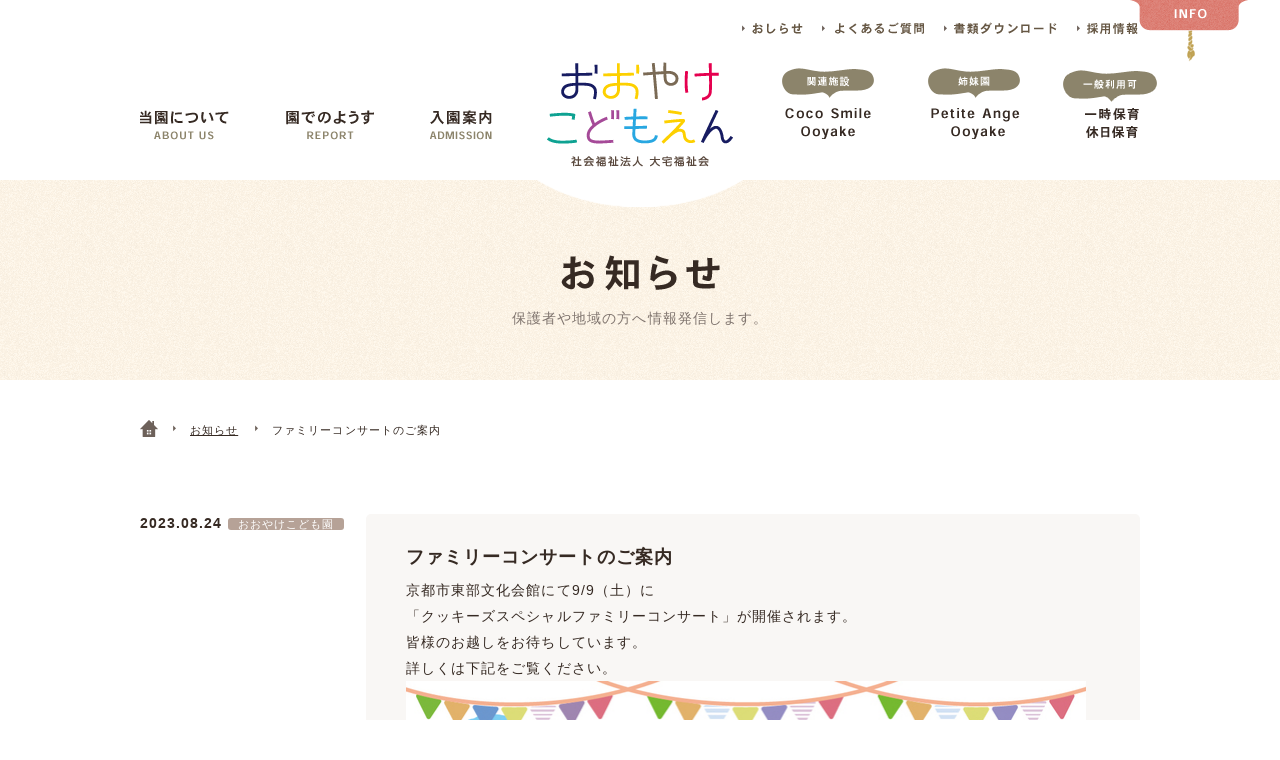

--- FILE ---
content_type: text/html
request_url: https://www.ooyake.net/news/2023/08/post-24.php
body_size: 4543
content:
<!DOCTYPE HTML>
<html lang="ja">
<head>
	<meta charset="utf-8">
				<title>ファミリーコンサートのご案内｜お知らせ｜おおやけこども園</title>
		<meta name="description" content="京都市山科区にある社会福祉法人 大宅福祉会　幼保連携型認定こども園　おおやけこども園(おおやけほいくえん)です。一時保育や休日保育などの事業も積極的に行っております。あらゆる事を素直に吸収できる時期に、たくさんのことを経験させ、自分で考え行動できる力を育てていきます。">
	<meta name="keywords" content="京都,山科,こども園,おおやけ">
	<meta name="viewport" content="width=device-width, maximum-scale=1.0">
	<link rel="stylesheet" media="screen and (min-width:641px)" href="/common/css/pc_reset.css">
	<link rel="stylesheet" media="screen and (max-width:640px)" href="/common/css/sp_reset.css">
	<link rel="stylesheet" media="screen and (min-width:641px)" href="/common/css/pc_common.css">
	<link rel="stylesheet" media="screen and (min-width:641px)" href="/common/css/pc_unique.css">
	<link rel="stylesheet" media="screen and (max-width:640px)" href="/common/css/sp_common.css">
	<link rel="stylesheet" media="screen and (max-width:640px)" href="/common/css/sp_unique.css?20210301">
	<link rel="stylesheet" media="screen and (min-width:641px)" href="/common/css/perfect-scrollbar.css">
	<link rel="stylesheet" media="screen" href="/common/css/introduction.css">
	<link rel="stylesheet" media="screen and (min-width:641px)" href="/common/css/perfect-scrollbar.css">
	<link rel="stylesheet" media="screen" href="/common/css/magnific-popup.css">
	<link rel="stylesheet" media="screen" href="/common/css/jquery.bxslider.css">
	<link rel="stylesheet" type="text/css" href="/lib/slick/slick.css"/>
	<!--[if (gte IE 9)|!(IE)]><!-->
	<link rel="stylesheet" media="screen" href="/common/css/animate.css">
	<!--<![endif]-->
	<link rel="shortcut icon" href="/common/img/common/favicon.ico">
	<link rel="apple-touch-icon" href="/common/img/common/apple-touch-icon.png">
	<!--[if lt IE 9]>
	<script type="text/javascript" src="/js/html5shiv.min.js"></script>
	<![endif]-->
	<link rel="canonical" href="https://www.ooyake.net/news/2023/08/post-24.php">
</head>
<body id="news">
	<div id="infoArea">
		<div id="infoIn">
			<div class="secIn">
				<section id="infoAccess">
					<h2><img src="/common/img/common/tit_access01.png" width="89" height="20" alt="アクセス"></h2>
					<p class="map"><img src="/common/img/common/img_map01.png" width="290" height="196" alt="アクセスマップ"></p>
					<p class="ad">〒607-8178<br>京都市山科区大宅五反畑町69-5</p>
					<p class="btn"><a href="/access/"><img src="/common/img/common/btn_access01.png" width="80" height="25" alt="アクセス"></a></p>
				</section>
				<section id="infoContact">
					<h2><img src="/common/img/common/tit_contact01.png" width="147" height="22" alt="お問い合わせ"></h2>
					<div class="infoContactIn">
						<h3><img src="/common/img/common/tit_tel01.png" width="290" height="31" alt="お電話でのお問い合わせ"></h3>
						<p class="number"><img src="/common/img/common/txt_number01.png" width="287" height="30" alt="075-581-6879"></p>
						<p class="time"><img src="/common/img/common/txt_time01.png" width="213" height="18" alt="受付時間 午前8時～午後6時"></p>
					</div>
					<div class="infoContactIn">
						<h3><img src="/common/img/common/tit_mail01.png" width="290" height="31" alt="メールでのお問合わせ"></h3>
						<p class="contact"><a href="/contact/"><img src="/common/img/common/btn_contact01.png" width="290" height="60" alt="お問い合わせはこちら"></a></p>
					</div>
				</section>
			</div>
			<!-- / .secIn -->
		</div>
		<!-- / #infoIn -->
		<div id="infoBtn" data-anijs="if: click, do: bounce animated">
			<p><img src="/common/img/common/btn_info01.png" width="130" height="62" alt="INFO"></p>
		</div>
		<!-- / #infoBtn -->
	</div>
	<!-- / #infoArea -->
	<div id="headerWrap">
		<header id="gHeader" role="banner" itemscope="itemscope" itemtype="http://schema.org/WPHeader">
			<div id="logoWrap">
				<h1><a href="https://www.ooyake.net"><img src="/common/img/common/img_logo01.png" width="186" height="105" alt="おおやけこどもえん"></a></h1>
				<div id="spMenu"></div>
			</div>
			<!-- / #logoWrap -->
			<div class="bannerArea">
				<!-- <a href="/lp/"><img src="/common/img/home/banner_210601pc_kaso.png" alt="おおやけこども園 職場1日体験" class="viewPc"></a> -->
			</div>
			<!-- / .bannerArea -->
			<div id="navArea">
				<div class="navWrap">
					<nav id="gNav" role="navigation" itemscope="itemscope" itemtype="http://www.schema.org/SiteNavigationElement">
						<ul class="leftNav">
							<li class="nav01"><span>当園について</span>
								<ul class="navPmenu">
									<li itemprop="name"><a href="https://www.ooyake.net/introduction/philosophy/" itemprop="URL">保育への想い</a></li>
									<li itemprop="name"><a href="https://www.ooyake.net/introduction/outline/" itemprop="URL">園の概要</a></li>
									<li itemprop="name"><a href="https://www.ooyake.net/introduction/facility/" itemprop="URL">施設紹介</a></li>
									<li itemprop="name"><a href="https://www.ooyake.net/introduction/lesson/" itemprop="URL">課外授業</a></li>
									<li itemprop="name"><a href="https://www.ooyake.net/introduction/activity/" itemprop="URL">5つの活動</a></li>
									<li itemprop="name"><a href="https://www.ooyake.net/introduction/curriculum/" itemprop="URL">カリキュラム</a></li>
									<li itemprop="name"><a href="https://www.ooyake.net/introduction/lunch/" itemprop="URL">こだわりのランチ</a></li>
									<li itemprop="name"><a href="https://www.ooyake.net/introduction/busroute/" itemprop="URL">園バスルート</a></li>
								</ul>
							</li>
							<li class="nav02"><span>園でのようす</span>
								<ul class="navPmenu">
									<li itemprop="name"><a href="https://www.ooyake.net/report/diary/" itemprop="URL">保育日記</a></li>
									<li itemprop="name"><a href="https://www.ooyake.net/album/" itemprop="URL">アルバム</a></li>
									<li itemprop="name"><a href="https://www.ooyake.net/schedule-day/" itemprop="URL">1日のスケジュール</a></li>
									<li itemprop="name"><a href="https://www.ooyake.net/schedule-year/" itemprop="URL">年間行事</a></li>
								</ul>
							</li>
							<li class="nav03" itemprop="name"><a href="https://www.ooyake.net/admission/" itemprop="URL">入園案内</a>
							</li>
						</ul>
						<ul class="rightNav">
							<li class="nav04" itemprop="name"><span class="fukidashi" data-anijs="if: mouseover, on: .nav04, do: swing animated">つどいの広場</span><a href="https://www.ooyake.net/kidsroom/" itemprop="URL">Coco Smile Ooyake</a></li>
							<li class="nav05" itemprop="name"><span class="fukidashi" data-anijs="if: mouseover, on: .nav05, do: swing animated">乳幼児園</span><a href="https://www.ooyake.net/petite/" itemprop="URL">Petite Ange Ooyake</a></li>
							<li class="nav06" itemprop="name"><span class="fukidashi" data-anijs="if: mouseover, on: .nav06, do: swing animated">急な保育に</span><a href="https://www.ooyake.net/parttime/" itemprop="URL">一時保育 休日保育</a></li>
						</ul>
					</nav>
					<ul id="pNav">
						<li class="pnav01"><a href="https://www.ooyake.net/news/" itemprop="URL">おしらせ</a></li>
						<li class="pnav04"><a href="https://www.ooyake.net/faq/" itemprop="URL">よくあるご質問</a></li>
						<li class="pnav02"><a href="https://www.ooyake.net/download/" itemprop="URL">書類ダウンロード</a></li>
						<li class="pnav03"><a href="https://www.ooyake.net/recruit/outline/" itemprop="URL">採用情報</a></li>
					</ul>
					<div id="spClose">閉じる</div>
				</div>
				<!-- / .navWrap -->
			</div>
			<!-- / #navArea -->
		</header>
	</div>
	<!-- / #headerWrap -->
	<main role="main">
        <div id="mainArea">
            <h2><img src="/common/img/news/tit_page01.png" width="159" height="36" alt="お知らせ"></h2>
            <p>保護者や地域の方へ情報発信します。</p>
        </div>
        <div id="contents">
  			            <div id="breadcrumbWrap" class="secIn">
                <ol id="breadcrumb" itemscope itemtype="http://schema.org/BreadcrumbList">
                    <li class="home" itemprop="itemListElement" itemscope itemtype="http://schema.org/ListItem">
                        <a itemprop="item" href="/"><span itemprop="name"><img src="/common/img/common/ico_pankuzu01.png" width="18" height="17" alt="home"></span></a>
                        <meta itemprop="position" content="1" />
                    </li>
                    <li itemprop="itemListElement" itemscope itemtype="http://schema.org/ListItem">
                        <a itemprop="item" href="/news/"><span itemprop="name">お知らせ</span></a>
                        <meta itemprop="position" content="2" />
                    </li>
                    <li itemprop="itemListElement" itemscope itemtype="http://schema.org/ListItem">
                        <span itemprop="name">ファミリーコンサートのご案内</span>
                        <meta itemprop="position" content="3" />
                    </li>
                </ol>
            </div>
			<!-- / #breadcrumbWrap -->
            <div class="secIn articleWrap">
	            <article>
                	<div class="meta">
		                <time datetime="2023-08-24">2023.08.24</time>
		                <span>おおやけこども園</span>
                    </div>
                    <div class="text">
		                <h1>ファミリーコンサートのご案内</h1>
                        <div class="txt"><p>京都市東部文化会館にて9/9（土）に<br>「クッキーズスペシャルファミリーコンサート」が開催されます。</p><p>皆様のお越しをお待ちしています。</p><p>詳しくは下記をご覧ください。</p><a href="https://www.ooyake.net/news/2023concert01.jpg"><img alt="2023concert01.jpg" src="https://www.ooyake.net/news/assets_c/2023/08/2023concert01-thumb-680x960-3117.jpg" width="680" height="960" class="mt-image-none" style="" /></a><div><br /></div><p></p></div>
                    </div>
	            </article>
                <div class="backPage">
                   <a href="/news/">一覧へ戻る</a>
                </div>
            </div>
            <!-- / .secIn articleWrap -->
        </div>
        <!-- / #contents -->
	</main>
	<footer id="gFooter" role="contentinfo" itemscope="itemscope" itemtype="http://schema.org/WPFooter">
		<p id="pageTop"><a href="#headerWrap" data-anijs="if: mouseover, do: bounce animated"><img src="/common/img/common/btn_pagetop01.png" width="47" height="51" alt="pagetop"></a></p>
		<div id="footerIn">
			<div id="busArea">
				<div id="bus" class="illust"></div>
			</div>
			<div class="secIn">
				<div id="footerAd">
					<p class="map"><img src="/common/img/common/img_map01.png" width="290" height="196" alt="地図"></p>
					<p class="ad">〒607-8178<br>京都市山科区大宅五反畑町69-5</p>
					<p class="btn"><a href="/access/"><img src="/common/img/common/btn_access02.png" width="80" height="25" alt="アクセス"></a></p>
					<p class="logo"><a href="/">おおおやけこどもえん</a></p>
					<p class="tel"><a href="tel:0755816879">TEL：075-581-6879</a></p>
				</div>
				<!-- / #footerAd -->
				<div id="sitemap">
					<dl>
						<dt>当園について</dt>
						<dd><a href="/introduction/philosophy/">保育への想い</a></dd>
						<dd><a href="/introduction/outline/">園の概要</a></dd>
						<dd><a href="/introduction/facility/">施設紹介</a></dd>
						<dd><a href="/introduction/lesson/">課外授業</a></dd>
						<dd><a href="/introduction/activity/">5つの活動</a></dd>
						<dd><a href="/introduction/curriculum/">カリキュラム</a></dd>
						<dd><a href="/introduction/lunch/">こだわりのランチ</a></dd>
						<dd><a href="/introduction/busroute/">園バスルート</a></dd>
					</dl>
					<dl>
						<dt>園でのようす</dt>
						<dd><a href="/report/diary/">保育日記</a></dd>
						<dd><a href="/album/">アルバム</a></dd>
						<dd><a href="/schedule-day/">1日のスケジュール</a></dd>
						<dd><a href="/schedule-year/">年間行事</a></dd>
						<!-- <dt>採用情報</dt>
						<dd><a href="/recruit/outline/">募集要項</a></dd>
						<dd><a href="/recruit/schedule/">先生の一日</a></dd>
						<dd><a href="/recruit/voice/">先輩の声</a></dd> -->
						<!-- <dd><a href="/recruit/contact/">採用フォーム</a></dd> -->
					</dl>
					<div class="nLink">
						<ul class="info">
							<li><a href="/admission/">入園案内</a></li>
							<li><a href="/parttime/">一時保育・休日保育</a></li>
							<li><a href="/news/">おしらせ</a></li>
							<li><a href="/faq/">よくあるご質問</a></li>
							<li><a href="/download/">書類ダウンロード（子育て支援）</a></li>
							<li><a href="/download/kinder/">書類ダウンロード（在園児）</a></li>
							<li><a href="/contact/">お問い合わせ</a></li>
							<li><a href="/access/">アクセス</a></li>
						</ul>

						<ul class="link">
							<li><a href="/kidsroom/">Coco Smile Ooyake</a></li>
							<li><a href="/petite/">Petite Ange Ooyake</a></li>
							<!-- <li><a href="http://www.ooyake.mobi/" target="_blank">お便りメール</a></li> -->
							<!--<li><a href="/jidokan/" target="_blank" class="blankLink">大宅児童館</a></li>-->
						</ul>
					</div>
					<!-- / .nLink -->
				</div>
				<!-- / #sitemap -->
				<div id="bannerArea">
				<!-- <a href="/lp/"><img src="/common/img/home/banner_210601pc_kaso.png" alt="おおやけこども園 職場1日体験" class="viewPc"><img src="/common/img/home/banner_210601sp_kaso.png" alt="おおやけこども園 職場1日体験" class="viewSp"></a> -->
					</div>
					
				<!-- / #bannerArea -->
			</div>
			<!-- / .secIn -->
		</div>
		<!-- / #footerIn -->
		<p class="copyright "><small>Copyright &copy; 社会福祉法人 大宅福祉会 おおやけこども園 All rights reserved.</small></p>
	</footer>
<!-- / #gFooter -->
<div class="floatbanner">
	<!-- <a href="/lp/"><img src="/common/img/home/banner_210601sp_kaso.png" alt="おおやけこども園 職場1日体験" class="viewSp"></a> -->
</div>
<!-- / .floatbanner -->
<script src="//ajax.googleapis.com/ajax/libs/jquery/1.7.2/jquery.min.js"></script>
<!--[if (gte IE 9)|!(IE)]><!-->
<script src="/common/js/anijs.js"></script>
<!--<![endif]-->
<script src="/common/js/jquery.magnific-popup.js"></script>
<script src="/common/js/jquery.event.swipe.js"></script>
<script src="/common/js/jquery.flexslider.js"></script>
<script src="/common/js/jquery.bxslider.js"></script>
<script src="/common/js/jQueryAutoHeight.js"></script>
<script src="/lib/slick/slick.min.js"></script>
<script src="/common/js/common.js"></script>
<!--[if lt IE 9]>
<script src="/js/respond.min.js"></script>
<![endif]-->
</body>
</html>


--- FILE ---
content_type: text/css
request_url: https://www.ooyake.net/common/css/pc_common.css
body_size: 3015
content:
@charset "utf-8";
/* CSS Document */

/* ===========================================
 * common
=========================================== */
html{
	width: 100%;
	height: 100%;
}

body{
	width: 100%;
	min-width:1024px;
	height: 100%;
	font-size:14px;
	line-height:1.86;
	letter-spacing: 0.075em;
	color: #362a23;
	overflow-x:hidden;
}

.spView01, .viewSp{
	display: none;
}

.red {
	color: #e50b4f;
}

.btn a {
	text-decoration: none;
}

a{
	color: #362a23;
	text-decoration: underline;
    -webkit-transition: all 0.15s ease;
    -moz-transition: all 0.15s ease;
    transition: all  0.15s ease;
}

a:hover, a:active{
	opacity: 0.80;
	text-decoration: none;
}

img{
	height: auto;
}

::selection {
    background: #f0d258; /*背景色*/
}
::-moz-selection {
    background: #f0d258; /*背景色*/
}
.cmnLinkTb {
	padding-right: 13px;
	margin-right: 3px;
	background: url(/common/img/common/ico_blank02.png) right 0.4em no-repeat;
}
.cmnLinkPdf {
	padding-left: 20px;
	background: url(/common/img/common/ico_pdf.png) left 0.3em no-repeat;
	margin-top: 3px;
	display: inline-block;
}
#contents .cmnTit01 {
	padding: 0 20px 11px;
	border: none;
	margin-bottom: 0px;
	position: relative;
}
#contents .cmnTit01::before {
	content: '';
	position: absolute;
	display: block;
	width: 8px;
	height: auto;
	background-color: #e5dcc9;
	top: 0;
	bottom: 16px;
	left: 0;
}
#contents .cmnTit01 span {
	display: inline-block;
	font-size: 14px;
	vertical-align: baseline;
	margin-left: 15px;
}
.cmnNote01 {
	padding-left: 1em;
	text-indent: -1em;
}
.cmnNote01 {
	padding-left: 1em;
	text-indent: -1em;
}
.cmnTbl01 {
	margin: 15px 0;
}
.cmnTbl01 th {
	background-color: #ece5de;
	text-align: center;
}
.cmnTbl01 th, .cmnTbl01 td{
	border: 1px solid #999;
	padding: 0.8em 1.2em;
	vertical-align: middle;
	line-height: 1.4;
}
.cmnList01, .cmnList02 {
	margin: 0.8em 0;
}
.cmnList01 > li {
	padding-left: 1.8em;
	text-indent: -1.8em;
	margin-top: 0.8em;
}
.cmnList02 > li {
	padding-left: 1.4em;
	text-indent: -1.4em;
	margin-top: 0.8em;
}
.cmnList01 > li li, .cmnList02 > li li {
	margin-top: 0.2em;
}


/* #gHeader
=========================================== */
div#headerWrap{
	width: 1000px;
	height: 180px;
	margin: 0 auto;
	position: relative;
	z-index: 200;
}

div#headerWrap header h1{
	position: absolute;
	top: 62px;
	left: 50%;
	margin-left: -103px;
	background: url(/common/img/common/bg_logo01.png) no-repeat center bottom;
	background-size: 206px;
	height: 146px;
	width: 206px;
	text-align: center;
	z-index:201;
}


/* #gNav
=========================================== */

nav#gNav{
	position: absolute;
	top: 108px;
	left: 0px;
	width: 1000px;
	z-index: 200;
}

nav#gNav ul.leftNav{
	float: left;
	padding: 2px 0 0;
}

nav#gNav ul.rightNav{
	float: right;
}

nav#gNav ul li{
	float: left;
	position:relative;
}

nav#gNav ul li a,
nav#gNav ul li span{
	height: 31px;
	display: block;
	text-indent: 100%;
	white-space: nowrap;
	overflow: hidden;
	text-decoration:none;
}

nav#gNav ul li span {
	height:71px;
}

nav#gNav ul.leftNav a,
nav#gNav ul.leftNav span{
	background: url(/common/img/common/gnavi01.png) no-repeat 0 0;
}

nav#gNav ul.leftNav li.nav01{
	margin-right: 57px;
}
nav#gNav ul.leftNav li.nav01 span{
	width: 89px;
	background-position: 0 0;
}

nav#gNav ul.leftNav li.nav02{
	margin-right: 56px;
}
nav#gNav ul.leftNav li.nav02 span{
	width: 88px;
	background-position: -146px 0;
}
nav#gNav ul.leftNav li.nav03 a{
	width: 62px;
	background-position: -290px 0;
}



nav#gNav ul.rightNav a{
	background: url(/common/img/common/gnavi02.png) no-repeat 0 0;
}

nav#gNav ul.rightNav li.nav04{
	margin-right: 56px;
}
nav#gNav ul.rightNav li.nav04 a{
	width: 86px;
	background-position: 0 0;
}
nav#gNav ul.rightNav li.nav05{
	margin-right: 59px;
}
nav#gNav ul.rightNav li.nav05 a{
	width: 94px;
	background-position: -140px 0;
}
nav#gNav ul.rightNav li.nav06 a{
	width: 60px;
	background-position: -287px 0;
}


div#headerWrap #navArea #gNav li ul {
    width: 200px;
    position: absolute;
    z-index: 200;
    top: 53px;
    left: -60px;
    background: url(/common/img/common/img_navarrow.png) no-repeat center top;
    padding: 9px 0 0;
	display:none;
}

div#headerWrap #navArea #gNav li ul li {
	float:none;
	width:100%;
}

div#headerWrap #navArea #gNav li ul li a {
	background:none;
	color:#fef5e7;
	text-indent:0%;
	width:auto;
	padding:10px 20px;
	font-size:13px;
	background:#362a23;
    -webkit-transition: all 0.2s linear;
    -moz-transition: all 0.2s linear;
    -o-transition: all 0.2s linear;
    transition: all  0.2s linear;
}


div#headerWrap #navArea #gNav li ul li a:hover {
	background:#584b44;
	opacity:1;
	
}

/* 吹き出し */
nav#gNav ul.rightNav span {	
	height: 30px;
	display: block;
	text-indent: -9999px;
	white-space: nowrap;
	overflow: hidden;
	text-decoration:none;
	position:absolute;
	top:-40px;
	left:50%;
}

nav#gNav ul.rightNav li.nav04 span {
	background:url(../img/common/img_hukidashi04.png) no-repeat 0 0;
	width:92px;
	margin-left:-46px;
}
nav#gNav ul.rightNav li.nav05 span {
	background:url(../img/common/img_hukidashi05.png) no-repeat 0 0;
	width:92px;
	margin-left:-46px;
}
nav#gNav ul.rightNav li.nav06 span {
	background:url(../img/common/img_hukidashi06.png) no-repeat 0 0;
	width:98px;
	height:36px;
	margin-left:-49px;
}


div#headerWrap #navArea #spClose {
	display:none;
}


/* #pNav
=========================================== */
ul#pNav{
	overflow: hidden;
	position: absolute;
	top: 22px;
	right: 0px;
}

ul#pNav li{
	float: left;
}

ul#pNav li a{
	height: 13px;
	display: block;
	text-indent: 100%;
	white-space: nowrap;
	overflow: hidden;
	background: url(/common/img/common/txt_pnav02.png) no-repeat 0 0;
}

ul#pNav li.pnav01{
	margin-right: 19px;
}
ul#pNav li.pnav01 a{
	width: 61px;
}

ul#pNav li.pnav02{
	margin-right: 20px;
}
ul#pNav li.pnav02 a{
	width: 113px;
	background-position: -201px 0px;
}

ul#pNav li.pnav03 a{
	width: 63px;
	background-position: -334px 0px;
}
ul#pNav li.pnav04{
	margin-right: 20px;
}
ul#pNav li.pnav04 a{
	width: 102px;
	background-position: -80px 0px;
}


/* #info
=========================================== */


div#infoArea {
	width: 100%;
	position: fixed;
	left: 0px;
	top:-420px;
	z-index: 1000;
}
div#infoArea #infoIn {
	background: url(/common/img/common/bg_info01.png) repeat 0 0;
	position: relative;
	height:420px;
}

div#infoArea #infoIn .secIn {
	padding: 58px 0 0;
	background:url(/common/img/common/bg_info02.png) no-repeat 369px 278px;
}

div#infoArea #infoIn .secIn:after {
    content: "";
    width: 100px;
    height: 50px;
    background: url(/common/img/common/img_bus02.gif) no-repeat 0 0;
    bottom: 13px;
    right: 47px;
    display: block;
    position: absolute;
}

div#infoArea #infoIn section h2 {
	margin-bottom:30px;
}

div#infoArea #infoIn #infoAccess {
	float:left;
	width:290px;
	margin-right:80px;
}

div#infoArea #infoIn #infoAccess .map {
	margin-bottom: 16px;
}

div#infoArea #infoIn #infoAccess .ad {
	float: left;
	margin-bottom: 20px;
	width: 200px;
	font-size: 11px;
	line-height:1.4;
	color:#fff;
}
div#infoArea #infoIn #infoAccess .btn {
	float: right;
}

div#infoArea #infoIn #infoContact {
	float:left;
	margin-right:-30px;
	overflow:hidden;
}

div#infoArea #infoIn #infoContact .infoContactIn {
	float:left;
	width:290px;
	margin-right:30px;
}

div#infoArea #infoIn #infoContact .infoContactIn h3 {
	margin-bottom:17px;
}

div#infoArea #infoIn #infoContact .infoContactIn .number {
	margin-bottom:14px;
}

div#infoArea div#infoBtn{
	position: absolute;
	display: block !important;
	cursor: pointer;
	right:2%
}

div#infoArea div#infoBtn:hover {
	margin-top:-5px;
	-webkit-transition: all 0.3s ease;
    -moz-transition: all 0.3s ease;
    transition: all 0.3s ease;
}





/* footer
=========================================== */




#pageTop {
	right: 30px;
	z-index:150;
}




#gFooter {
	background: #fdf6ec url(/common/img/common/bg_footer02.png) repeat-x top;
	position: relative;
	color:#6d615a;
	font-size:13px;
	line-height:1.4;
	padding-top:60px;
	overflow:hidden;
}

#gFooter a {
	color:#6d615a;
	text-decoration: none;
}

#gFooter #footerIn{
	background: url(/common/img/common/bg_footer01.png) no-repeat center top;
	padding: 174px 0 0;
	width:100%;
	overflow:hidden;
}

#gFooter #footerAd {
	float: left;
	width: 290px;
	margin-right: 74px;
}

#gFooter #footerAd .map {
	margin-bottom: 16px;
}

#gFooter #footerAd .ad {
	float: left;
	margin-bottom: 20px;
	width: 200px;
	font-size: 11px;	
	line-height:1.4;
}
#gFooter #footerAd .btn {
	float: right;
}

#gFooter #footerAd .logo {
	clear: both;
	border-top: 1px solid #dfd6c9;
	padding: 20px 0 15px;
	text-align: left;
}

#gFooter #footerAd .logo a {
	width:264px;
	height:39px;
	background:url(/common/img/common/img_logo03.png) no-repeat 0 bottom;
	display:block;
	text-indent: 100%;
	white-space: nowrap;
	overflow:hidden;
}

#gFooter #footerAd .tel {
	font-weight: bold;
	font-size: 16px;
}

#gFooter #sitemap {
	overflow:hidden;
}

#gFooter #sitemap dl {
	float: left;
	width: 180px;
	margin: 0 25px 0 0;
}

#gFooter #sitemap dl dt{
	border-bottom: 2px solid #e9e5dd;
	padding: 15px 0 10px;
	margin: 0 0 10px;
	font-weight: bold;
}
#gFooter #sitemap dl dd{
	background: url(/common/img/common/ico_arrow01.png) no-repeat 0 12px;
	padding: 7px 10px;
}

#gFooter #sitemap .nLink {
	float: left;
	
}

#gFooter #sitemap ul{
	padding: 6px 0 0px;
	
}
#gFooter #sitemap ul li{
	background: url(/common/img/common/ico_arrow01.png) no-repeat 0 12px;
	padding: 7px 10px;
	
}

#gFooter #sitemap ul li a.blankLink{
	background: url(/common/img/common/ico_blank01.png) no-repeat right 6px;
	padding-right: 16px;
}

#gFooter .copyright {
	background: url(/common/img/common/bg_copy01.png) repeat 0 0;
	color: #fff;
	text-align: center;
	padding: 35px 0;
	margin: 65px 0 0;
}


/* バス　アニメーション */

div#busArea {
	width:1000px;
	margin:0 auto;
	position: absolute;
    top: 150px;
    left: 0;
    right: 0;
    height: 50px;
}

div#bus {
	-moz-animation: bus 50s linear -5s infinite;
	-webkit-animation: bus 50s linear -5s infinite;
	-ms-animation: bus 50s linear -5s infinite;
	position: absolute;
	top: 0px;
	background:url(../img/common/img_bus01.gif) no-repeat 0 0;
	width:76px !important;
	height:38px;
	display:block;
}

@-moz-keyframes bus {
  0% {right:-100%;}
  60% {right:900px;}
  70% {right:900px;}
  100% {right:200%;}
}

@-webkit-keyframes bus {
  0% {right:-100%;}
  60% {right:900px;}
  70% {right:900px;}
  100% {right:200%;}
}

@-ms-keyframes bus {
  0% {right:-100%;}
  60% {right:900px;}
  70% {right:900px;}
  100% {right:200%;}
}






























--- FILE ---
content_type: text/css
request_url: https://www.ooyake.net/common/css/pc_unique.css
body_size: 18158
content:
@charset "utf-8";
/* ===========================================
 * unique
=========================================== */

#contents {
	margin-bottom:80px;
}

/* headerTitle
----------------------- */


#contents h3 {
	text-align:left;
	font-weight:bold;
	font-size:24px;
	border-bottom:#362a23 1px solid;
	margin-bottom:30px;
    padding-bottom: 11px;
    line-height: 1.4;
}

#contents h4 {
	font-size:18px;
	font-weight:bold;
	border-bottom:2px solid #d8d5cf;
    padding-bottom: 15px;
	margin-bottom:14px;
    line-height: 1.4;
}

.illust {
	position:absolute;
	width:auto !important;
}

/* pageNav
----------------------- */

.pageNav {
	text-align:center;
	padding-top:60px;
}

.pageNav ol {
	text-align:center;
}

.pageNav li{
	width:30px;
	text-align:center;
	margin:0 5px;
	display:inline-block;
	font-weight:bold;
}

.pageNav li span {
	display:block;
	background:#da796e;
	color:#fff;
	height:32px;
	padding:8px 0 0 0;
	-webkit-border-radius: 4px;
    -moz-border-radius: 4px;
    border-radius: 4px;
}

.pageNav li a {
	display:block;
	background:#f1ebe2;
	color:#9b8e86;
	height:32px;
	padding:8px 0 0 0;
	-webkit-border-radius: 4px;
    -moz-border-radius: 4px;
    border-radius: 4px;
	text-decoration:none;
}



/* #secIn
----------------------- */
.secIn {
	width: 1000px;
	margin: 0 auto;
	position: relative;
	overflow: hidden;
}

/* #mainArea
----------------------- */
div#mainArea {
	background:url(/common/img/common/bg_main01.png) repeat center 0;
	text-align:center;
	padding:75px;
	height:50px;
	margin:0 0 40px;
}

div#mainArea h2 {
	margin-bottom:14px;
}

div#mainArea p {
	font-size:14px;
	color:#7f746e;
}

/* #breadcrumbWrap
----------------------- */

ol#breadcrumb {
	overflow:hidden;
	margin-bottom:80px;
}

ol#breadcrumb li {
	float:left;
	background:url(/common/img/common/ico_pankuzu02.png) no-repeat 0 5px;
    padding: 3px 17px;
    font-size: 11px;
    line-height: 1.3;
}

ol#breadcrumb li.home {
	padding:0 15px 0 0;
	background:none;
}

/* .ftContact */

.ftContact {
	border:1px solid #d8d5cf;
	-moz-border-radius: 10px;
	-webkit-border-radius: 10px;
	border-radius: 10px;
	padding:30px 40px;
	margin:60px auto 0;
	width:918px;
	position:relative;
}

/* overflow:hiddenが使えないため、clearfix */
.ftContact:after {
  content: "";
  clear: both;
  display: block;
}


.ftContact a {
	text-decoration:none !important;
}

.ftContact .text {
	float:left;
	padding-right:50px;
	line-height:1.6;
}

.ftContact .text .tel {
	font-weight:bold;
	font-size:20px;
}

.ftContact .btn {
	float:left;
}

.ftContact .btn a {
	color:#fff;
	font-weight:bold;
	font-size:17px;
	text-align:center;
	background:#372a24;
	width:260px;
	line-height:50px;
	display:block;
	-moz-border-radius: 5px;
	-webkit-border-radius: 5px;
	border-radius: 5px;
}



/* #home Toppage
=========================================== */

#home #contents {
	position:relative;
}

/* #mainArea
----------------------- */
#home div#mainArea {
	max-height: 587px;
	min-height:300px;
	height: 60vh;
	overflow: hidden;
	position: relative;
	z-index: 1;
	padding:0px;
	margin:0px;
	background:url(/common/img/home/mainimg01.jpg) no-repeat center center #fdf4e6;
	background-size:100% auto;
}
#home div#mainArea.is-bg-none {
	background:none;
}

#home div#mainArea #mainVideo {
	position: absolute;
	top: -100%;
	bottom: -100%;
	right:-100%;
	left:-100%;
	margin: auto !important;
	width: 100%;
	min-width:1040px !important;
	padding:0px;
}


/* #topBnr
----------------------- */
#home #topBnr {
	position: absolute;
	left: 50%;
	margin-top: -296px;
	margin-left: -600px;
	z-index: 100;
}
#home #topRightBnr {
	position: absolute;
	left: 50%;
	margin-top: -140px;
	margin-left: 70px;
	z-index: 10;
}
#home #topBnr a {
	display: inline-block;
	margin-right: 10px;
}
#home #topBnr .viewSp {
	display: none;
}

#home .viewSp {
	display: none;
}

/* #illust
----------------------- */
#home .illust {
	position: absolute;
	z-index: 20;
}

#home .posi01 {
	top: -127px;
	right: -288px;
}
#home .posi02 {
    bottom: -30px;
    left: -222px;
}
#home .posi03 {
	bottom: -52px;
	right: -221px;
}

#home .sun {
	right:20%;
	bottom:-50px;
}

/* #newReport ※保育日記ページと共通スタイル
----------------------- */
#newReport{
	background: #fef5e7;
	padding: 100px 0;
}

#newReport h2 {
	margin-bottom: 38px;
}

#newReport h2 span {
	padding: 0 15px;
}

#newReport h2 img {
	vertical-align: middle;
}

#newReport .btn{
	padding: 20px 0 5px;
	text-align: center;
}

#newReport .secIn {
	overflow: visible;
}

/* article */

#newReport .articleWrap {
	margin: 0 -35px 0 0;
	overflow: hidden;
}

#newReport article{
	float: left;
	margin: 0 35px 40px 0;
	width: 310px;
}

#newReport article a{
	display:block;
	text-decoration: none;
}


#newReport article .photo {
	position: relative;
	height: 200px;
	margin-bottom: 7px;
	overflow: hidden;
	background:url(../img/common/img_noimg01.png) no-repeat 0 0;
	background-size:100% auto;
}

#newReport article:nth-child(4n+1) .photo {
	background:url(../img/common/img_noimg01.png) no-repeat 0 0;
	background-size:100% auto;
}

#newReport article:nth-child(4n+2) .photo {
	background:url(../img/common/img_noimg02.png) no-repeat 0 0;
	background-size:100% auto;
}

#newReport article:nth-child(4n+3) .photo {
	background:url(../img/common/img_noimg03.png) no-repeat 0 0;
	background-size:100% auto;
}

#newReport article:nth-child(4n+4) .photo {
	background:url(../img/common/img_noimg04.png) no-repeat 0 0;
	background-size:100% auto;
}



#newReport article .cat{
	position: absolute;
	left: -2px;
	top: -2px;
	color: #fff;
	font-size: 12px;
	line-height:1.4;
	text-align: center;
	min-width: 76px;
	padding: 4px 6px;
	background: #000;
	border: 2px solid #fef5e7;
	display:block;
}

#newReport article time {
	font-size: 12px;
	color: #b6a297;
	font-weight: bold;
	line-height:1.3;
}

#newReport article h1 {
	font-size: 15px;
	font-weight:bold;
	margin-top: 5px;
	line-height:1.3;
}

#home #linkArea {
	width: 1000px;
}

/* 組名　class */

#newReport article span.yuri {
	background: #eb8ed8;
}

#newReport article span.tanpopo {
	background: #87af0c;
}

#newReport article span.sumire {
	background: #7e7ce3;
}

#newReport article span.usagi {
	background: #e67358;
}

#newReport article span.risu {
	background: #935e55;
}

#newReport article span.hiyoko {
	background: #f1bf13;
}

#newReport article span.ooyake {
	background: #6d615a;
}

#newReport article span.petite {
	background: #db7b70;
}

#newReport article span.coco_smile_ooyake {
	background: #7a99c9;
}

#newReport article span.station {
	background: #90a56a;
}

#newReport article span.kidsroom {
	background: #df9a21;
}

#newReport article span.infant {
	background: #f2c699;
}

#newReport article span.baby {
	background: #8ecbd6;
}




/* #news
----------------------- */

#home #news {
	float: left;
	width: 470px;
	padding: 105px 0 0;
}

#home #news .titWrap {
	overflow: hidden;
	border-bottom: 1px solid #362a23;
	padding: 0 0 18px;
	margin-bottom: 10px;
}

#home #news .titWrap h2 {
	float: left;
}

#home #news .titWrap span {
	float: right;
}


/* article */

#home #news .articleWrap{
	height: 300px;
	overflow-y: scroll;
	position: relative;
	margin:0px;
}

#home #news .articleWrap article {
	border-bottom: 1px solid #e5dcc9;
	padding: 20px 0;
}

#home #news .articleWrap article time {
	float: left;
	font-weight: bold;
	font-size: 14px;
	margin: 0 10px 10px 0;
}

#home #news .articleWrap article span {
	float: left;
	background: #b6a297;
	font-size: 11px;
	color: #fff;
	text-align: center;
	padding: 2px 10px;
	margin: 2px 0 0;
	line-height:1.4;
	-webkit-border-radius: 3px;
    -moz-border-radius: 3px;
    border-radius: 3px;
}

#home #news .articleWrap article h1 {
	clear: both;
	font-size: 14px;
	font-weight: normal;
}

/* banner */

#home #banner {
	width: 470px;
	float: right;
	margin: 105px 0 0;
}

#home #banner ul {
	margin: 0 -20px 0 0;
	overflow: hidden;
}

#home #banner li {
	float: left;
	margin: 0 20px 20px 0;
	position: relative;
}


#home #banner li a img {
	position: absolute;
	top: 0;
	bottom: 0;
	margin: auto 20px;
}

#home #banner .about a{
	background: url(/common/img/home/bg_about01.png) no-repeat 0 0;
	width: 470px;
	height: 120px;
	display: block;
}

#home #banner .album a{
	background: url(/common/img/home/bg_album01.png) no-repeat 0 0;
	width: 470px;
	height: 120px;
	display: block;
}


#home #banner .ad a{
	background: url(/common/img/home/bg_ad01.png) no-repeat 0 0;
	width: 225px;
	height: 90px;
	display: block;
}

#home #banner .hol a{
	background: url(/common/img/home/bg_hol01.png) no-repeat 0 0;
	width: 225px;
	height: 90px;
	display: block;
}

/* pickupCont */

#home #pickupCont {
	clear: both;
	overflow: hidden;
	margin: 0 -40px 0 0;
	padding: 40px 0 0;
}

#home #pickupCont p {
	float: left;
	margin: 0 40px 0 0;
}

#home #pickupCont p:nth-child(3) {
	margin: 20px 0 0 0;
}
#home #recruitCont {
	margin-top: 20px;
}
#home #recruitCont p a {
	display: block;
	background: #FDCACB;
	padding: 5px 10px;
	transition: all 0.3s;
}
#home #recruitCont p a:hover {
	background: #fef5;
}

#home #pickupCont p.pickupRecruit {
	position: relative;
}
#home #pickupCont p.pickupRecruit .pt{
	display: block;
	position: absolute;
	top: -2.5em;
	left: 0;
	width: 100%;
	text-align: center;
	color: #a0948c;
	font-weight: bold;
	font-size: 12px;
}
#home #pickupCont p.pickupRecruit .pt::before,
#home #pickupCont p.pickupRecruit .pt::after{
	content: "";
	display: inline-block;
	width: 1px;
	height: 1.5em;
	background-color: #a0948c;
	vertical-align: bottom;
	margin-bottom: 5px;
}
#home #pickupCont p.pickupRecruit .pt::before{
	margin-right: 10px;
	-webkit-transform: rotate(-25deg);
	   -moz-transform: rotate(-25deg);
	    -ms-transform: rotate(-25deg);
	     -o-transform: rotate(-25deg);
	        transform: rotate(-25deg);
}
#home #pickupCont p.pickupRecruit .pt::after{
	margin-left: 5px;
	-webkit-transform: rotate(25deg);
	   -moz-transform: rotate(25deg);
	    -ms-transform: rotate(25deg);
	     -o-transform: rotate(25deg);
	        transform: rotate(25deg);
}
#home #pickupCont p.pickupRecruit .pt .date{
	color: #e92264;
	font-size: 130%;
	vertical-align: baseline;
	display: inline-block;
	margin: 0 4px;
}

#home #setsumeikai {
	margin-top: 45px;
	position: relative;
}

#home #setsumeikai .movieWrap {
	margin-top: 50px;
}
#home #setsumeikai .movieWrap > video {
	width: 560px;
	margin: auto;
	display: block;
}
/* 当園について
=========================================== */
/* 当園について共通 */

#introLink,#reportLink {
	border-top:2px solid #e9e5dd;
	border-bottom:2px solid #e9e5dd;
	padding:40px 0 20px;
}

#introLink ul,#reportLink ul{
	margin-right:-20px;
	overflow:hidden;
}

#introLink li,#reportLink li {
	float:left;
	border:4px solid #e9e5dd;
	margin:0 20px 20px 0;
}

#introLink li a,#reportLink li a {
	display:block;
	width:187px;
	padding:0 20px;
	text-decoration:none;
	font-weight:bold;
	line-height:1.4;
	background:url(/common/img/common/ico_arrow01.png) no-repeat 93% center;
    -webkit-transition: all 0.15s ease;
    -moz-transition: all 0.15s ease;
    transition: all 0.15s ease;
}

#introLink li a span,#reportLink li a span {
	display:table-cell;
	vertical-align:middle;
	height:72px;
}

#introLink li a span:hover,#reportLink li a span:hover {
	opacity:1;
}

#introLink li a:hover,#reportLink li a:hover {
	background:url(/common/img/common/ico_arrow01.png) #f9f7f3 no-repeat 95% center;
}


/* #introOutline 園の概要
=========================================== */

/* intro */

#introOutline #intro {
	overflow:hidden;
	margin-bottom:60px;
}

#introOutline #intro .img {
	float:right;
}

#introOutline #intro .text {
	float:left;
	width:524px;
	margin:-3px 0 0;
	font-size:15px;
}

#introOutline #intro .text p {
	margin-bottom:28px;
}

/* philosophy */
#philosophy {
	margin-bottom: 60px;
}

#philosophy .philosophyBox {
	background: #f9f7f3;
    padding: 40px;
}

#philosophy .philosophyBox .tit {
	text-align: center;
	font-size: 24px;
	margin-bottom: 10px;
	padding-bottom: 0px;
	border-bottom: none;
}

#philosophy .philosophyBox .listWrap {
	display: flex;
}

#philosophy .philosophyBox .list {
	position: relative;
	font-size: 17px;
	font-weight: 700;
	flex:0 0 410px;
	margin: 0 auto;
}

#philosophy .philosophyBox .list li > span{
	color: #0ea27a;
	position: absolute;
	left: -1.5em;
}


/* outline */

#introOutline #outline {
	margin-bottom:95px;
}

#introOutline #outline table {
	border-top:1px solid #e5dcc9;
	width:100%;
}

#introOutline #outline table th,
#introOutline #outline table td{
	border-bottom:1px solid #e5dcc9;
	padding:14px 20px;
	vertical-align: top;
}

#introOutline #outline table th {
	font-weight:bold;
	width:168px;
	text-align:left;
}


/* point */



#introOutline #point li {
	overflow:hidden;
	margin-bottom:50px;
}

#introOutline #point li .img {
	float:right;
	width:420px;
}

#introOutline #point li .pointText {
	float:left;
	width:550px;
}

#introOutline #point li .pointText h4 {
	margin:27px 0 15px;
	padding:0px;
	font-size:20px;
	font-weight:bold;
	letter-spacing:0.10em;
	line-height:1.4;
	border:none;
}

#introOutline #point li .pointText h4 span{
	font-size:22px;
	color:#df5f5d;
	vertical-align:baseline;
}





/* #introFacility 施設紹介
=========================================== */


#introFacility .secIn .img{
	float:left;
	margin-bottom:100px;

}

#introFacility .secIn:last-child .img {
	margin-bottom:0px;
}


#introFacility .secIn .btn {
	overflow:hidden;
	margin-right:-10px;
	float:right;
	width:480px;
}
#introFacility .secIn .btn li {
	float:left;
	margin:0 10px 10px 0;
}

#introFacility .secIn .btn li a{
	padding:19px 10px 11px 50px;
	font-weight:bold;
	color:#fff;
	font-size:18px;
	-moz-border-radius: 5px;
	-webkit-border-radius: 5px;
	border-radius: 5px;
	line-height:1.3;
	width:170px;
	height:29px;
	background:url(/common/img/introduction/facility/icon_zoom.png) no-repeat 16px center #6d615a;
	display:block;
}


#introFacility .secIn .btn li.long a {
	height:49px;
	padding:7px 10px 3px 50px;
}

#introFacility .secIn .btn li:hover {
	opacity:0.9;
	cursor:pointer;
}

/* popup */

#introFacility .pCont {
	background:url(/common/img/introduction/facility/bg_popup.png) repeat-x 0 0;
	width:700px;
	height:444px;
	position:relative;
	margin:0 auto;
	padding:40px 80px 70px;
}

#introFacility .pCont h4 {
	text-align:center;
	font-size:28px;
	margin-bottom:15px;
}

#introFacility .pCont .img {
	margin-bottom:20px;
}


#introFacility .mfp-arrow-left {
    left: 50%;
    margin-left: -540px;
}

#introFacility .mfp-arrow-right {
    right: 50%;
    margin-right: -540px;
}




/* #introScheduleDay 一日のスケジュール
=========================================== */

#introScheduleDay .sWrap {
	width:1000px;
	margin:0 auto 60px;
}

/* overflow:hiddenが使えないため、clearfix */
#introScheduleDay .sWrap:after {
  content: "";
  clear: both;
  display: block;
}


#introScheduleDay #nyuji{
	width:430px;
	float:left;
	background:url(../img/introduction/schedule-day/bg_nyuji.png) repeat 0 0;
	margin: 0 0 0 40px;
}


#introScheduleDay #youji{
	width:430px;
	float:right;
	background:url(../img/introduction/schedule-day/bg_youji.png) repeat 0 0;
	margin: 0 0 0 40px;
}


#introScheduleDay h3{
    margin: 50px auto 80px;
	text-align:center;
	padding:0px;
	border:none;
}


#introScheduleDay .timeschedule {
    width: 313px;
    padding: 0 60px;
    background: url(../img/introduction/schedule-day/bg_dotted.png) repeat-y left 0;
    margin: 0 0 80px -3px;
}

#introScheduleDay #youji .timeschedule {
    width: 313px;
    padding: 0 60px;
    background: url(../img/introduction/schedule-day/bg_dotted.png) repeat-y right 0;
    margin: 0 -3px 80px 0;
}

#introScheduleDay #nyuji .timeschedule p.time {
	background:url(../img/introduction/schedule-day/bg_time.png) no-repeat 0 0;
	color:#fff;
	text-align:center;
	position:absolute;
	top:0px;
	left:-100px;
	width:80px;
    height: 26px;
    padding: 2px 0 0 0;
}

#introScheduleDay #youji .timeschedule p.time {
	background:url(../img/introduction/schedule-day/bg_time.png) no-repeat 0 0;
	color:#fff;
	text-align:center;
	position:absolute;
	right:-100px;
	width:80px;
    height: 26px;
    padding: 2px 0 0 0;
}


#introScheduleDay .timeschedule h4 {
	border-bottom:none;
	padding:0px;
	margin:0px 0px 10px;
	font-size:22px;
}

#introScheduleDay .timeschedule h4 span {
	font-size:14px;
	vertical-align:baseline;
}

#introScheduleDay .timeschedule li {
	margin-bottom:33px;
	position:relative;
}

#introScheduleDay .timeschedule li p {
	margin-bottom:14px;
	font-size:13px;
}

#introScheduleDay .timeschedule li:last-child {
	height:10px;
}

#introScheduleDay .timeschedule li:last-child * {
	position:absolute;
}


/* #introScheduleYear 年間行事
=========================================== */

/* タブ */

#introScheduleYear ul#tabs {
	overflow:hidden;
	margin:0 -13px 0 0;
}

#introScheduleYear ul#tabs li {
	float:left;
	width:241px;
	margin-right:12px;
	border-radius:5px 5px 0 0;
	overflow:hidden;
	cursor:pointer;
	position:relative;
	top:0px;
}
#introScheduleYear ul#tabs li:hover {
	top:3px;
	position:relative;
	opacity:0.8;
	-webkit-transition: all 0.15s ease;
    -moz-transition: all 0.15s ease;
    transition: all 0.15s ease;
}

#introScheduleYear ul#tabs li span {
	display:block;
	text-align:center;
	background:#dfdcd7;
	color:#959088;
	font-size:22px;
	height:42px;
	padding:8px 0 0 0;
}

#introScheduleYear .eventWrap .caption,
#introScheduleYear .eventWrap .photo {
  	animation-duration: 0.4s;
}

#introScheduleYear ul#tabs li.current span{
	background:none;
	color:#fff;
	cursor:default;
	-webkit-transition: all 0.15s ease;
    -moz-transition: all 0.15s ease;
    transition: all 0.15s ease;
}

#introScheduleYear ul#tabs li#tab01 {
	background:url(../img/introduction/schedule-year/bg_tab01.png) repeat 0 0;
}
#introScheduleYear ul#tabs li#tab02 {
	background:url(../img/introduction/schedule-year/bg_tab02.png) repeat 0 0;
}
#introScheduleYear ul#tabs li#tab03 {
	background:url(../img/introduction/schedule-year/bg_tab03.png) repeat 0 0;
}
#introScheduleYear ul#tabs li#tab04 {
	background:url(../img/introduction/schedule-year/bg_tab04.png) repeat 0 0;
}




/* タブ内 */


#introScheduleYear #tabContent {
	overflow:hidden;
	height:800px;
}

#introScheduleYear #tabContent #spring {
	border-top:5px solid #f3878c;
}

#introScheduleYear #tabContent #summer {
	border-top:5px solid #1a91c2;
}

#introScheduleYear #tabContent #autumn {
	border-top:5px solid #d1a211;
}

#introScheduleYear #tabContent #winter {
	border-top:5px solid #204064;
}


#introScheduleYear #tabContent .eventWrap {
    overflow: hidden;
    padding: 80px 0 0 0;
    position: absolute;
    left: 0px;
    top: 50px;
    background: #fff;
    width: 1000px;
	min-height:635px;
}

#introScheduleYear #tabContent .current {
	display:block;
	z-index:100;
}
#introScheduleYear #tabContent .disnon {
	display:none;
}

#introScheduleYear .bx-wrapper .bx-pager {
	display:none !important;
}

#introScheduleYear #tabContent .caption {
	float:left;
	width:290px;
	text-align:center;
	padding:24px 0 0 0;
}


#introScheduleYear #tabContent .caption .label {
	margin-bottom:30px;
}


#introScheduleYear #tabContent .photo {
	float:right;
	width:680px;
}

#introScheduleYear #tabContent .sliderWrap {
	position:relative;
	padding-left:20px;
}

#introScheduleYear  .bxslider li {
	margin:0 auto;
	width:640px;
}

#introScheduleYear #tabContent .photo figcaption {
	font-size:16px;
	font-weight:bold;
	margin:20px 0;
	text-align:center;
}

#introScheduleYear #tabContent .photo .event{
	overflow:hidden;
	border-top:1px solid #e9e5dd;
	padding:26px 0 0 0;
	margin-right:-20px;
}

#introScheduleYear #tabContent .photo .event li {
	float:left;
	width:180px;
	border-bottom:1px dotted #d3d3d2;
	padding:3px 5px 3px 15px;
	margin-right:20px;
	font-size:13px;
	background:url(../img/introduction/schedule-year/ico_spring01.png) no-repeat left 11px;
}

#introScheduleYear #tabContent #summer .photo .event li {
	background:url(../img/introduction/schedule-year/ico_summer01.png) no-repeat left 11px;
}

#introScheduleYear #tabContent #autumn .photo .event li {
	background:url(../img/introduction/schedule-year/ico_autumn01.png) no-repeat left 11px;
}

#introScheduleYear #tabContent #winter .photo .event li {
	background:url(../img/introduction/schedule-year/ico_winter01.png) no-repeat left 11px;
}


/* イラスト */

#introScheduleYear .spIllust01 {
	bottom:122px;
	left:9px;
}
#introScheduleYear .spIllust02 {
	bottom:64px;
	left:117px;
}
#introScheduleYear .sumIllust01 {
	bottom:86px;
	left:17px;
}
#introScheduleYear .sumIllust02 {
	bottom:124px;
	left:167px;
}
#introScheduleYear .autIllust01 {
	bottom:56px;
	left:-15px;
}
#introScheduleYear .autIllust02 {
	bottom:145px;
	left:156px;
}
#introScheduleYear .winIllust01 {
	bottom:42px;
	left:9px;
}
#introScheduleYear .winIllust02 {
	bottom:86px;
	left:143px;
}



/* 課外授業、5つの活動、カリキュラム共通
=========================================== */

/* ページ内リンク */

#introLesson #pageLink,
#introActivity #pageLink,
#introCurriculum #pageLink {
	margin-bottom:100px;
}

#introLesson #pageLink ul,
#introActivity #pageLink ul,
#introCurriculum #pageLink ul{
	overflow:hidden;
	margin-right:-25px;
}

#introLesson #pageLink ul li,
#introActivity #pageLink ul li,
#introCurriculum #pageLink ul li{
	margin-right:25px;
	float:left;
}

#introLesson #pageLink li a,
#introActivity #pageLink li a,
#introCurriculum #pageLink li a{
	display:block;
	width:180px;
	height:50px;
	background:#362a23;
	-moz-border-radius: 5px;
	-webkit-border-radius: 5px;
	border-radius: 5px;
	color:#fff;
	text-align:center;
	font-weight:bold;
	font-size:13px;
	text-decoration:none;
}

#introLesson #pageLink li a span,
#introActivity #pageLink li a span,
#introCurriculum #pageLink li a span {
    display: table-cell;
    width: 180px;
	height:46px;
	padding:4px 0 0;
    text-align: center;
    vertical-align: middle;
}


/* 活動内容 */


#introLesson .lessonWrap,
#introActivity .activityWrap,
#introCurriculum .curriculumWrap {
	width:1000px;
	margin:0 auto 120px;
	position:relative;
}

#introLesson .lessonWrap .img,
#introActivity .activityWrap .img,
#introCurriculum .curriculumWrap .img {
	float:right;
	margin-bottom:57px;
}

#introLesson .right .img,
#introActivity .right .img,
#introCurriculum .right .img {
	float:left;
}


#introLesson .lessonWrap .text,
#introActivity .activityWrap .text,
#introCurriculum .curriculumWrap .text {
	float:left;
	width:520px;
	margin-bottom:57px;
	font-size:15px;
}


#introLesson .right .text,
#introActivity .right .text,
#introCurriculum .right .text {
	float:right;
}


#introLesson .lessonWrap .text h3,
#introActivity .activityWrap .text h3,
#introCurriculum .curriculumWrap .text h3 {
	margin-bottom:40px;
	border-bottom:none;
	padding:0px;
}

#introLesson .lessonWrap .text h4,
#introActivity .activityWrap .text h4,
#introCurriculum .curriculumWrap .text h4 {
	margin-bottom:8px;
	font-weight:bold;
	border-bottom:none;
	padding:0px;
}

#introActivity .activityWrap .set + .set {
	margin-top: 30px;
}

#introActivity .activityWrap .activity-overflow {
	overflow: hidden;
}


/* メッセージ */

#introLesson .lessonWrap .message,
#introActivity .activityWrap .message,
#introCurriculum .curriculumWrap .message {
	clear:both;
	background:#f9f7f3;
	text-align:center;
	padding:40px;
	position:relative;
}

#introLesson .lessonWrap .message h4,
#introActivity .activityWrap .message h4,
#introCurriculum .curriculumWrap .message h4 {
	color:#fff;
	border-bottom:none;
	padding:0px;
	height:33px;
	font-size:16px;
	position:absolute;
	top:-17px;
	left:0;
	right:0;
	margin:auto;
}

#introLesson .lessonWrap .message h4 div,
#introActivity .activityWrap .message h4 div,
#introCurriculum .curriculumWrap .message h4 div {
    width: auto;
    position: relative;
    display: inline-block;
    padding: 7px 28px;
    height: 22px;
	-moz-border-radius: 18px;
	-webkit-border-radius: 18px;
    border-radius: 18px;
}


#introLesson .lessonWrap .message h5,
#introActivity .activityWrap .message h5,
#introCurriculum .curriculumWrap .message h5 {
	color:#0ea292;
	font-weight:bold;
	font-size:16px;
	margin-bottom:20px;
}

#introLesson .lessonWrap .message p,
#introActivity .activityWrap .message p,
#introCurriculum .curriculumWrap .message p {
	width:700px;
	margin:0 auto;
	text-align:left;
	font-size:13px;
}



/* #introlesson 課外授業
=========================================== */

#introLesson #pageLink ul li{
	margin-right:16px;
}

#introLesson #pageLink li a{
	width:111px;
	line-height:1.35;
    -webkit-transition: all 0.15s ease;
    -moz-transition: all 0.15s ease;
    transition: all  0.15s ease;
}

#introLesson #pageLink li a:hover{
	background:#585da2;
	opacity:1;
}



#introLesson .lessonWrap .text{
	width:100%;
	float:none;
}

#introLesson .lessonWrap .message h4 div {
	background:#585da2;
}

#introLesson .lessonWrap .message h4 div:before {
	content:"";
	background:url(../img/introduction/lesson/img_fukidashi.png) no-repeat 0 0;
    width: 14px;
    height: 6px;
    display: block;
    position: absolute;
    bottom: -6px;
    left: 0;
    right: 0;
    margin: auto;
}

#introLesson .lessonWrap .message h4 span {
	color:#fceb5e;
}

#introLesson #lesson08.lessonWrap .message ol {
	width: 700px;
	margin: 0 auto 10px;
}
#introLesson #lesson08.lessonWrap .message ol li {
	list-style: inside decimal;
	text-align: left;
	font-size: 13px;
}

/* イラスト */

#introLesson #illust01 {
	right:-133px;
	bottom:129px;
}
#introLesson #illust02 {
	left:-110px;
	bottom:17px;
}
#introLesson #illust03 {
	left:-143px;
	bottom:-24px;
}
#introLesson #illust04 {
	right:-16px;
	bottom:-47px;
}
#introLesson #illust05 {
	left:-194px;
	bottom:48px;
}
#introLesson #illust06 {
	right:-49px;
	bottom:-43px;
}
#introLesson #illust07 {
	right:-139px;
	bottom:99px;
}
#introLesson #illust08 {
	left:-128px;
	bottom:-45px;
}
#introLesson #illust09 {
	right:-153px;
	bottom:182px;
}
#introLesson #illust10 {
	left:-55px;
	bottom:-48px;
}
#introLesson #illust11 {
	right: -100px;
	bottom: 170px;
}
#introLesson #illust12 {
	left: -80px;
	bottom: -50px;
}



/* #introactivity 5つの活動
=========================================== */

#introActivity #pageLink li a{
    -webkit-transition: all 0.15s ease;
    -moz-transition: all 0.15s ease;
    transition: all  0.15s ease;
}

#introActivity #pageLink li a:hover{
	background:#0ea292;
	opacity:1;
}

#introActivity .activityWrap .message h4 div {
	background:#0ea292;
}
#introActivity .activityWrap .message h4 div:before {
	content:"";
	background:url(../img/introduction/activity/img_fukidashi.png) no-repeat 0 0;
    width: 14px;
    height: 6px;
    display: block;
    position: absolute;
    bottom: -6px;
    left: 0;
    right: 0;
    margin: auto;
}


/* イラスト */

#introActivity #illust01 {
	left:363px;
	top:-10px;
}
#introActivity .activIllust01 {
	left:363px;
	top:-10px;
}

#introActivity #illust02 {
	left:-164px;
	top:91px;
}
#introActivity .activIllust02 {
	right: 300px;
    bottom: 91px;
}

#introActivity #illust03 {
	right:23px;
	top:-78px;
}
#introActivity .activIllust03 {
	right:23px;
	top:-78px;
}

#introActivity #illust04 {
	right:52px;
	top:-40px;
}
#introActivity .activIllust04 {
	left: 260px;
    bottom: 80px;
}

#introActivity #illust05 {
	left:-155px;
	top:124px;
}
#introActivity .activIllust05 {
	top: -80px;
    left: 315px;
}

#introActivity #illust06 {
	left:-84px;
	top:177px;
}
#introActivity .activIllust06 {
	right: 120px;
    top: -45px;
}

#introActivity #illust07 {
	right:-72px;
	top:177px;
}
#introActivity .activIllust07 {
	right:-72px;
	bottom: 0;
}


/* 05 nomessage */
#introActivity .activityWrap .message.nomessage {
	padding: 0;
	background: none;
}
#introActivity #illust06 {
	top: -40px;
}
#introActivity #illust07 {
	top: -60px;
}



/* #introCurriculum カリキュラム
=========================================== */

#introCurriculum #pageLink li a{
    -webkit-transition: all 0.15s ease;
    -moz-transition: all 0.15s ease;
    transition: all  0.15s ease;
}

#introCurriculum #pageLink li a:hover{
	background:#df5f5d;
	opacity:1;
}



#introCurriculum .curriculumWrap .message h4 div {
    background: #df5f5d;
}
#introCurriculum .curriculumWrap .message h4 div:before {
	content:"";
	background:url(../img/introduction/curriculum/img_fukidashi.png) no-repeat 0 0;
    width: 14px;
    height: 6px;
    display: block;
    position: absolute;
    bottom: -6px;
    left: 0;
    right: 0;
    margin: auto;
}

#introCurriculum .curriculumWrap .message h4 span {
	color:#362a23;
}


/* イラスト */

#introCurriculum #illust01 {
	left:233px;
	top:-14px;
}

#introCurriculum #illust02 {
	left:31px;
	bottom:0px;
}

#introCurriculum #illust03 {
	right:22px;
	bottom:0px;
}

#introCurriculum #illust04 {
	right:40px;
	top:-40px;
}

#introCurriculum #illust05 {
	left:21px;
	top:-47px;
}

#introCurriculum #illust06 {
	left:17px;
	bottom:0px;
}

#introCurriculum #illust07 {
	right:28px;
	bottom:0px;
}

#introCurriculum #illust08 {
	right:-100px;
	bottom:-39px;
}

#introCurriculum #illust09 {
	left:309px;
	top:-10px;
}

#introCurriculum #illust10 {
	right:28px;
	bottom:-82px;
}


/* #diary 保育日記、#album アルバム　共用パーツ
=========================================== */

#diary #category,
#album #category {
	background:#f9f6f1;
	padding:10px;
	width:980px;
	text-align:center;
}

#diary #category select,
#album #category select {
	-moz-border-radius: 5px;
	-webkit-border-radius: 5px;
	border-radius: 5px;
	background:#fff;
	border:1px solid #d0c8bc;
	width:300px;
	padding:8px;
}


/* #diary 保育日記
=========================================== */

#diary #newReport{
	background: #FFF;
	padding: 40px 0;
}

#diary #newReport .articleWrap {
	padding-bottom:40px;
}

#diary #newReport article h1 {
	margin-bottom:10px;
}

#diary #newReport article .text p {
	line-height:1.6;
}

#diary #newReport article .photo span{
	border: 2px solid #fff;
}

#diary .pageNav {
	border-top:1px solid #e5dcc9;
}


/* #diaryDtail 保育日記-詳細
=========================================== */
#diaryDtail #newReport {
	background:#fff;
	padding:0px;
}
#diaryDtail .detailWrap {
	border:20px solid #f6f5f4;
	-moz-border-radius: 20px;
	-webkit-border-radius: 20px;
	border-radius: 5px;
	width:960px;
}

#diaryDtail #newReport article {
	width:840px;
	margin:0 auto;
	padding:50px 0 100px;
	float:none;
}

#diaryDtail #newReport article .cat {
	position:static;
	border:none;
	display:inline-block;
}

#diaryDtail #newReport article .tit {
	overflow:hidden;
	border-bottom:1px solid #e5dcc9;
	padding:10px 0 20px 0;
	margin:0 0 20px 0;
}

#diaryDtail #newReport article h1 {
	font-size:26px;
	font-weight:bold;
	padding-right:24px;
}
#diaryDtail #newReport article time {
	padding-left:24px;
	vertical-align:middle;

}

#diaryDtail #newReport .text {
	margin-bottom:50px;
	font-size:15px;
}

#diaryDtail #newReport .photo {
	text-align:center;
}


#diaryDtail #newReport .photo p {
	margin-bottom:20px;
}


#diaryDtail .backPage a{
	text-align:center;
	text-decoration:none;
	display:block;
	width:150px;
	background:#da796e;
	color:#fff;
	height:32px;
	padding:8px 0 0 0;
	margin:60px auto 0;
	-webkit-border-radius: 4px;
    -moz-border-radius: 4px;
    border-radius: 4px;
}


/* #album アルバム
=========================================== */
#album .loginWrap {
	width:300px;
	margin:0 auto;
	text-align:center;
}

#album .loginWrap .illust {
	position:static;
	top:auto;
	left:auto;
}

#album h3 {
	border:none;
	text-align:center;
	padding:30px 0 40px;
	margin:0px;
}

#album .loginWrap .pass input {
	border:1px solid #e9e5dd;
	height:20px;
	margin-bottom:40px;
	padding:10px;
	width:260px;
}

#album .loginWrap .btn input {
	color:#fff;
	font-size:14px;
	line-height:40px;
	text-align:center;
	-moz-border-radius: 4px;
	-webkit-border-radius: 4px;
	border-radius: 4px;
	border:none;
	background:#df5f5d;
	width:150px;
	cursor:pointer;
}

#album .loginWrap .btn input {
	color:#fff;
	font-size:14px;
	line-height:40px;
	text-align:center;
	-moz-border-radius: 4px;
	-webkit-border-radius: 4px;
	border-radius: 4px;
	border:none;
	background:#6d615a;
	width:150px;
	cursor:pointer;
    -webkit-transition: all 0.15s ease;
    -moz-transition: all 0.15s ease;
    transition: all  0.15s ease;
}

#album .loginWrap .btn input:hover {
	background:#df5f5d;
}

/*　ログイン後 */

#album #category .btn {
	display:inline-block;
}

#album #category .btn input {
	color:#fff;
	font-size:14px;
	line-height:38px;
	text-align:center;
	-moz-border-radius: 4px;
	-webkit-border-radius: 4px;
	border-radius: 4px;
	border:none;
	background:#6d615a;
	width:100px;
	cursor:pointer;
    -webkit-transition: all 0.15s ease;
    -moz-transition: all 0.15s ease;
    transition: all  0.15s ease;
}

#album #category .btn input:hover {
	background:#df5f5d;
}

#album .mfp-close-btn-in .mfp-close {
	top:0px;
	right:-25px;
}

#album .photo h3 {
	padding:40px 0;
	margin:0px;
}

#album .photo ul {
	overflow:hidden;
	margin:0 -35px 0 0;
}

#album .photo ul li {
	float:left;
	margin:0 35px 35px 0;
	position:relative;
	height: 233px;
    width: 310px;
    border: 1px #eee solid;
    box-sizing: border-box;
}

#album .photo ul li:after {
	content:"";
	background:url(/common/img/album/icon_zoom01.png) no-repeat 0 0;
	width:21px;
	height:21px;
	position:absolute;
	right:0px;
	bottom:0px;
}

#album .photo ul li img{
	height: 233px;
    width: auto;
	max-width: 310px;
    display: block;
    margin: auto;
}

#album .preparation {
	text-align: center;
    margin: 100px auto 200px;
    width: 220px;
}



/* #faq よくあるご質問
=========================================== */

/* ページ内リンク */
#faq #pageLink {
	margin: 0 auto 70px;
}

#faq #pageLink ul{
	overflow:hidden;
	margin-right:-25px;
}

#faq #pageLink ul li{
	margin-right:25px;
	margin-bottom: 15px;
	float:left;
}

#faq #pageLink li a{
	display:block;
	width: 231px;
	background:#362a23;
	-moz-border-radius: 5px;
	-webkit-border-radius: 5px;
	border-radius: 5px;
	color:#fff;
	text-align:center;
	font-weight:bold;
	font-size:13px;
	height:38px;
	padding:12px 0 0;
	text-decoration:none;
}
/* 質問と回答 */
#faq .secFaq + .secFaq{
	margin-top: 80px;
}
#faq .secFaq .listFaq{
	padding: 5px;
	border-radius: 5px;
	background: #f9f7f5;
}
#faq .secFaq .listFaq + .listFaq{
	margin-top: 10px;
}
#faq .secFaq .listFaq dt{
	position: relative;
	padding: 20px 65px 15px 75px;
	box-sizing: border-box;
	background: url(../img/faq/ico_que01.png) top 50% left 14px / 46px 46px no-repeat;
	font-size: 22px;
	font-weight: bold;
	line-height: 1.5;
	cursor: pointer;
	transition: all .3s ease;
}
#faq .secFaq .listFaq dt:hover{
	opacity: .7;
}
#faq .secFaq .listFaq dt .btn{
	position: absolute;
	top: 50%;
	right: 25px;
	display: block;
	width: 24px;
	height: 24px;
	background: #b3aca7;
	margin-top: -10px;
}
#faq .secFaq .listFaq dt .btn::before,
#faq .secFaq .listFaq dt .btn::after{
	position: absolute;
	content: '';
	top: 50%;
	left: 50%;
	width: 16px;
	height: 2px;
	margin: -1px 0 0 -8px;
	background: #fff;
}
#faq .secFaq .listFaq dt .btn::before{
	transform: rotate(90deg);
	transition: all .3s ease;
}
#faq .secFaq .listFaq dt.is-active .btn::before{
	transform: rotate(180deg);
}
#faq .secFaq .listFaq dd{
	display: none;
	position: relative;
	min-height: 60px;
	padding: 27px 18px 27px 75px;
	box-sizing: border-box;
	background: #fff url(../img/faq/ico_ans01.png) top 16px left 14px / 46px 46px no-repeat;
	font-size: 15px;
}

/* #admission 入園案内
=========================================== */

#admission #intro {
	overflow:hidden;
	margin-bottom:60px;
}

#admission #intro .img {
	float:left;
}

#admission #intro .text {
	float:right;
	width:524px;
	margin:-3px 0 0;
	font-size:15px;
}

#admission #intro .text p {
	margin-bottom:28px;
}

#admission h4 {
	border:none;
	padding:0px;
	margin:0px;
}

/* ページ内リンク */

#admission #pageLink {
	margin:80px auto 77px;
}

#admission #pageLink ul{
	overflow:hidden;
	margin-right:-25px;
}

#admission #pageLink ul li{
	margin-right:25px;
	float:left;
}

#admission #pageLink li a{
	display:block;
	width:231px;
	background:#362a23;
	-moz-border-radius: 5px;
	-webkit-border-radius: 5px;
	border-radius: 5px;
	color:#fff;
	text-align:center;
	font-weight:bold;
	font-size:13px;
	height:38px;
	padding:12px 0 0;
	text-decoration:none;
}

/* 入園について */

#admission #outline {
	padding-bottom:47px;
}

#admission #outline .aboutBox{
	background:#f9f7f5;
	float:left;
	width:490px;
}

#admission #outline .left {
	float:left;
	padding:0 0 25px;
}

#admission #outline .right {
	float:right;
	padding:0 0 25px;
}

#admission #outline .aboutBox h4 {
	background:#0ea27a;
	color:#fff;
	font-size:16px;
	padding:17px 30px 18px;
	line-height:1.6;
	margin-bottom:25px;
}

#admission #outline .aboutBox h4 span {
	color:#eace32;
	font-size:20px;
	line-height:1.2;
	padding:0 5px 0 0;
}

#admission #outline .aboutBox p {
	margin:0 30px 10px 30px;
}


/* 支給認定と申請手続き */

#admission #apply {
	margin-bottom:40px
}

#admission #apply .flowBox {
	margin-bottom:30px;
}

#admission #apply .flowBox h4{
	background:#f2ebdc;
	font-size:18px;
	padding:9px 20px 8px;
	margin-bottom:18px;
}

#admission #apply .flowBox .captionText {
	margin-bottom:20px;
}

#admission #apply .fowIn {
	border:1px solid #d8d5cf;
	margin-bottom:16px;
}

#admission #apply .fowIn h5 {
	font-size:18px;
	border-bottom:1px dashed #d8d5cf;
	padding:14px 30px 13px 55px;
	background:url(../img/admission/ico_maru01.png) no-repeat 30px center;
}

#admission #apply .fowIn .text{
	padding:20px 30px 25px;
}

#admission #apply .note {
	font-size:12px;
	color:#6c635c;
}

#admission #apply .fowIn table {
	margin-bottom:18px;
}

#admission #apply .fowIn table th{
	font-size:15px;
	text-align:left;
	background:url(../img/admission/bg_dotted.png) no-repeat right 12px;
	padding:2px 17px 1px 0;
}

#admission #apply .fowIn table td {
	padding:0 0 0 20px;
}

#admission #apply .fowIn ol {
	font-weight:bold;
	font-size:15px;
	padding:10px 0 0 0;
}

#admission #apply .fowIn ol span {
	font-weight:normal;
	font-size:13px;
}

#admission #apply .stepWrap {
	border:1px solid #d8d5cf;
	padding:30px 0px;
	overflow:hidden;
}

#admission #apply .stepWrap .stepBox {
	overflow:hidden;
	margin-right:-4px;
}

#admission #apply .stepWrap .step {
	float:left;
	width:193px;
	padding:0 28px;
	border-right:1px dotted #d8d5cf;
	position:relative;
}

#admission #apply .stepWrap .step:after {
	content:"";
	width:14px;
	height:35px;
	background:url(/common/img/admission/img_arrow01.png) no-repeat 0 0;
	position:absolute;
	top:45%;
	right:-8px;

}

#admission #apply .stepWrap .step:last-child:after {
	content:normal;
}

#admission #apply .stepWrap .step .label {
	background:#0ea27a;
	height:24px;
	font-size:13px;
	line-height:24px;
	color:#fff;
	text-align:center;
	-webkit-border-radius: 12px;
    -moz-border-radius: 12px;
    border-radius: 12px;
}

#admission #apply .stepWrap .step .img {
	text-align:center;
	padding:12px 0 14px;
}

#admission #apply .stepWrap .step h5 {
	font-size:18px;
	line-height:1.3;
	color:#00a27a;
	font-weight:bold;
	text-align:center;
	margin-bottom:16px;
}

#admission #apply .stepWrap .step .text {
	font-size:13px;
	line-height:1.5;
}


#admission #apply .timeTable {
	margin:0 -20px 20px 0;
	overflow:hidden;
}

#admission #apply .timeTable table{
	width:320px;
	float:left;
	margin-right:20px;
}

#admission #apply .timeTable table caption {
	color:#fff;
	font-size:16px;
	font-weight:bold;
	text-align:center;
	line-height:44px;
	height:44px;
	background:#0ea27a;
}

#admission #apply .timeTable table caption span {
	font-size:12px;
	font-weight:normal;
}

#admission #apply .timeTable table tbody th,
#admission #apply .timeTable table tbody td {
	border:1px solid #e5dcc9;
	padding:18px 13px 18px 13px;
	vertical-align:top;
	text-align:left;
	font-size:13px;
	line-height:1.4;
}

#admission #apply .timeTable table tbody th {
	width:61px;
	background:#f9f7f5;
}


/* 新年度の入園手続きについて */

#admission #flow {
	margin-bottom:50px;
}

#admission #flow .flowIn{
	overflow:hidden;
	margin-right:-20px;
}

#admission #flow .flowIn .flowStep {
	float:left;
	margin-right:20px;
	width:490px;
	position:relative;
	padding-top:75px;
}

#admission #flow .flowIn .flowStep h4 {
	text-align:center;
	color:#fff;
	font-size:16px;
	font-weight:bold;
	position:absolute;
	top:0px;
	width:100%;
	height:47px;
	background:url(../img/admission/tit_new01.png);
	padding-top:32px;
}

#admission #flow .flowIn .flowStep ul:before {
    content: "";
    display: block;
    width: 4px;
    height:auto;
	min-height:280px;
    position: absolute;
    z-index: 1;
    top: 95px;
    bottom: 60px;
    left: 53px;
	background: url(../img/admission/bg_dotted02.png) repeat-y 0 0;
}

#admission #flow .flowIn .flowStep ul {
	border-bottom: 2px solid #f9f7f5;
}
#admission #flow .flowIn .flowStep li {
	background:#f9f7f5;
	overflow:hidden;
	position:relative;
	min-height:26px;
	padding:22px 0 22px 116px;
    padding-left: 15px;
}


#admission #flow .flowIn .flowStep li:nth-child(even) {
	background-color:#fff;
}
#admission #flow .flowIn .flowStep li p.season {
	font-size: 13px;
	color: #fff;
	line-height: 1.4;
	padding: 4px;
	text-align: center;
	background: #6c635c;
	/* height: 28px; */
	width: 80px;
	-moz-border-radius: 14px;
	-webkit-border-radius: 14px;
	border-radius: 14px;
	position: relative;
	/* top: 20px; */
	/* left: 15px; */
	z-index: 5;
	-webkit-box-sizing: border-box;
	-moz-box-sizing: border-box;
	box-sizing: border-box;
	float: left;
	margin-top: -2px;
}

#admission #flow .flowIn .flowStep li p.step {
	font-weight:bold;
	font-size:16px;
	line-height:1.4;
	width: calc(100% - 100px);
	float: right;
}
#admission #flow .flowIn .flowStep li p.note {
	width: calc(100% - 100px);
	float: right;
}

#admission #flow .flowIn .flowStep li p span {
	font-size:11px;
}

#admission .ftContact .illust {
	right:40px;
	bottom:0px;
}


/* #contact
=========================================== */

#contact .telWrap {
	background:url(/common/img/contact/bg_tel.png) repeat 0 0;
	padding:42px 0 42px 68px;
	margin:0 auto 100px;
	overflow:hidden;
	width:752px;
	-moz-border-radius: 4px;
	-webkit-border-radius: 4px;
	border-radius: 4px;
}

#contact .telWrap p {
	line-height:1.3;
}

#contact .telWrap .number {
	float:left;
	font-size:28px;
	font-weight:bold;
	background:url(/common/img/contact/ico_tel01.png) no-repeat 0 7px;
	padding:0 40px;
	border-right:2px dotted #fff;
}

#contact .telWrap a {
	text-decoration:none;
	cursor:default;
}

#contact .telWrap a:hover{
	opacity:1;
}

#contact .telWrap .time {
	float:left;
	padding:8px 0 0 40px;
}

#contact #form table {
	border-top:1px solid #e5dcc9;
	width:100%;
}

#contact #form table th,
#contact #form table td{
	border-bottom:1px solid #e5dcc9;
	padding:20px;
}

#contact #form table th {
	font-weight:bold;
	width:280px;
	text-align:left;
	vertical-align:top;
}

#contact #form .error {
	font-size:13px;
	color:#e45d4d !important;
	display:inline-block;
	margin:8px 0 0px;
}

#contact #form .errorMsg {
	font-size:13px;
	color:#e45d4d !important;
	display: inline-block;
    margin: 0 0 20px;
    background: #f9e3e1;
    width: 100%;
    text-align: center;
    padding: 10px;
}

#contact #form table td label {
	width:46%;
	float:left;
}

#contact #form table td input[type="radio"] {
	margin:-1px 5px 0 0;
}

#contact #form table td input[type="email"],
#contact #form table td input[type="text"],
#contact #form table td textarea{
	border:1px solid #e9e5dd;
	padding:5px;
	margin:-6px 10px -6px 0px;
	width:280px;
}

#contact #form table td input#age {
	width:80px;
	display:inline-block;
}

#contact #form table td textarea {
	width:680px;
	height:150px;
	margin-bottom:-5px;
}

#contact #form table td span {
	font-size:12px;
	display:block;
	color:#7f746e;
	padding:10px 0 8px;
}

#contact #form table td br {
	display:none;
}

#contact #form th span.must {
	float:right;
	padding:0 20px 0 10px;
	margin:-4px 0 0;
}


#contact #form .btn {
    overflow: hidden;
    width: 500px;
    margin: 0 auto;
}

#contact #form .btn .send {
	float:right;
}
#contact #form .btn .edit {
	float:left;
}

#contact #form .btn input {
	color:#fff;
	background:url(/common/img/contact/ico_arrow01.png) no-repeat 95% center #df5f5d;
	text-align:center;
	padding:15px;
	margin:30px auto 0;
	width:210px;
	border:none;
	cursor:pointer;
	display:block;
    -webkit-transition: all 0.15s ease;
    -moz-transition: all 0.15s ease;
    transition: all  0.15s ease;
}


#contact #form input.edit {
	color:#fff;
	background:url(/common/img/contact/ico_arrow02.png) no-repeat 5% center #a79e99;
}

#contact #form .btn input:hover {
	opacity:0.85;
	background:url(/common/img/contact/ico_arrow01.png) no-repeat 97% center #df5f5d;
}

#contact #form .btn input.edit:hover {
	opacity:0.85;
	background:url(/common/img/contact/ico_arrow02.png) no-repeat 5% center #8a796e;
}



/* #access アクセス
=========================================== */

/* map */

#access #map .addressWrap {
	border:1px solid #d8d5cf;
	-webkit-border-radius: 10px;
    -moz-border-radius: 10px;
    border-radius: 10px;
	padding:35px 48px 32px 35px;
	overflow:hidden;
	margin:20px 0 96px;
}

#access #map #mapArea {
	width:100%;
	height:500px;
}

#access #map #mapArea img {
	max-width:none;
	width:auto;
}

#access #map .addressWrap .address{
	float:left;
}
#access #map .addressWrap .address p {
	margin-right:30px;
	float:left;
	line-height:1.5;
}

#access #map .addressWrap .tel {
	float:right;
	font-weight:bold;
	font-size:20px;
}


/* root */

#access #publick {
	margin-bottom:40px;
}

#access .rootBox .map {
	float:right;
}

#access .rootBox .rootWrap {
	float:left;
	width:490px;
}

#access .rootBox .rootWrap .root {
	border:1px solid #d8d5cf;
	padding:25px 30px 38px;
	margin-bottom:20px;
}



#access .rootBox .rootWrap .root p{
	font-size:13px;
}

#access .rootBox .rootWrap .root .link {
	margin-top:10px;
}

#access .rootBox .rootWrap .root a {
	background:url(/common/img/common/icon_blank01.png) no-repeat right 5px;
	padding-right:15px;
	color:#4996ae;
}


/* #download 各種書類ダウンロード
=========================================== */
#download #intro p{
	border:5px solid #f9f7f3;
	padding:15px 0;
	text-align:center;
	margin-bottom:77px;
}


/* 各種書類ダウンロード */

#download #paperwork {
	margin-bottom:37px;
}

#download #paperwork ul {
	overflow:hidden;
	margin-right:-20px;
}

#download #paperwork ul li {
	float:left;
	background:url(/common/img/download/bg_btn.png) repeat 0 0;
	-webkit-border-radius: 5px;
    -moz-border-radius: 5px;
    border-radius: 5px;
	width:490px;
	margin:0 20px 20px 0;
}

#download #paperwork ul li:hover {
	opacity:0.95;
}
#download #paperwork ul li a {
	display:block;
	font-weight:bold;
	text-decoration:none;
	color:#fff;
	font-size:18px;
	padding:22px 66px 19px 40px;
	background:url(/common/img/download/iacon_dl.png) no-repeat 91.5% center;
}


/* 行事予定のお便り */

#download #paper .paperWrap {
	overflow:hidden;
	margin-right:-20px;
	display: flex;
	flex-wrap: wrap;
}

#download #paper .paperBox {
	background:#f9f7f3;
	flex: 0 0 430px;
	/* width:430px; */
	/* float:left; */
	margin:0 20px 20px 0;
	padding:26px 30px 35px;
	/* overflow:hidden; */
}

#download #paper .paperBox p.img {
	float:left;
}

#download #paper .paperBox ol {
	float:right;
}

#download #paper .paperBox ol li {
	margin-bottom:14px;
	width:275px;
}

#download #paper .paperBox ol li a {
	display:block;
	padding:16px 18px 13px;
	border:1px solid #d9d5cf;
	background:url(/common/img/common/icon_blank01.png) no-repeat 93% center #fff;
	-webkit-border-radius: 3px;
    -moz-border-radius: 3px;
    border-radius: 3px;
	-moz-box-shadow: 0px 2px 0 0 #e6e4df;
	-webkit-box-shadow: 0px 2px 0 0 #e6e4df;
	box-shadow: 0px 2px 0 0 #e6e4df;
	text-decoration:none;
}

#download #paper .paperBox ol li a span.icon {
	background:#c92927;
	-webkit-border-radius: 3px;
    -moz-border-radius: 3px;
    border-radius: 3px;
	color:#fff;
	text-align:center;
	font-size:11px;
	padding:0px 8px;
    vertical-align: baseline;
}

#download #paper .paperBox ol li a span.month {
	padding:0 0 0 10px;
}

/* 各種書類ダウンロード 保護者専用ページ */

#download .loginWrap {
	width:300px;
	margin:0 auto;
	text-align:center;
}

#download .loginWrap .illust {
	position:static;
	top:auto;
	left:auto;
}

#download h3 {
	border:none;
	text-align:center;
	padding:30px 0 40px;
	margin:0px;
}

#download .loginWrap .pass input {
	border:1px solid #e9e5dd;
	height:20px;
	margin-bottom:40px;
	padding:10px;
	width:260px;
}

#download .loginWrap .btn input {
	color:#fff;
	font-size:14px;
	line-height:40px;
	text-align:center;
	-moz-border-radius: 4px;
	-webkit-border-radius: 4px;
	border-radius: 4px;
	border:none;
	background:#df5f5d;
	width:150px;
	cursor:pointer;
}

#download .loginWrap .btn input {
	color:#fff;
	font-size:14px;
	line-height:40px;
	text-align:center;
	-moz-border-radius: 4px;
	-webkit-border-radius: 4px;
	border-radius: 4px;
	border:none;
	background:#6d615a;
	width:150px;
	cursor:pointer;
    -webkit-transition: all 0.15s ease;
    -moz-transition: all 0.15s ease;
    transition: all  0.15s ease;
}

#download .loginWrap .btn input:hover {
	background:#df5f5d;
}

/* #news お知らせ
=========================================== */


#news .articleWrap{
	margin-top:-41px;
}

#news article {
	border-bottom:1px solid #e5dcc9;
	padding:35px 0 33px;
	overflow:hidden;
}

#news .backPage a {
    text-align: center;
    text-decoration: none;
    display: block;
    width: 150px;
    background: #da796e;
    color: #fff;
    height: 32px;
    padding: 8px 0 0 0;
    margin: 60px auto 0;
    -webkit-border-radius: 4px;
    -moz-border-radius: 4px;
    border-radius: 4px;
}

#news article .meta {
	float:left;
	width:220px;
    margin-top: -4px;
}

#news article .meta time {
	font-weight:bold;
	line-height:1.8;
}

#news article .meta span,
#kidsroom article .meta span {
	background: #b6a297;
	font-size: 11px;
	color: #fff;
	text-align: center;
	padding: 0px 10px;
	margin: 2px 0 0;
	line-height:1.4;
	-webkit-border-radius: 3px;
    -moz-border-radius: 3px;
    border-radius: 3px;
	vertical-align:baseline;
}

#news article .text {
	float:right;
    width: 694px;
    background: #f9f7f5;
    padding: 30px 40px;
	-webkit-border-radius: 5px;
    -moz-border-radius: 5px;
    border-radius: 5px;
}

#news article .text h1 {
	font-size:18px;
	font-weight:bold;
	margin-bottom:6px;
	line-height:1.5;
}

#news article .newsImgRight{
	float: right;
	width: 200px;
}
#news article .newsImgMV.double {
	overflow: hidden;
	margin-bottom: 10px;
}
#news article .newsImgMV.double img {
	float: left;
	max-width: 49.5%;
}
#news article .newsImgMV.double img + img {
	float: right;
}





/* #kidsroom きっずるーむおおやけ
=========================================== */

#kidsroom {
}

#kidsroom #intro {
	overflow:hidden;
	margin-bottom:27px;
}

#kidsroom #intro .img {
	float:left;
}

#kidsroom #intro .text {
	float:right;
	width:524px;
	margin:-3px 0 0;
	font-size:15px;
}

#kidsroom #intro .text h3 {
	border:none;
	color:#df9a21;
	padding:0 0 5px;
	margin:0px;
	line-height:1.5;
}

#kidsroom #intro .text p {
	margin-bottom:23px;
}


#kidsroom #intro .text h4 {
	border-top:1px solid #e5dcc9;
	border-bottom:1px solid #e5dcc9;
	padding:6px 5px;
	margin:0px 0px 8px;
	font-size:18px;
	font-weight:bold;
}

#kidsroom #intro .text h4 strong {
	color:#df9a21;
}

#kidsroom #intro .check p{
	font-size:13px;
}


/* 新着情報 */

#kidsroom #news {
	border:10px solid #f9f7f5;
	width:980px;
	position:relative;
	margin-bottom:80px;
	overflow:visible;
}

#kidsroom #news h3 {
	border:none;
	margin:0px;
	padding:40px 0 0;
	background:url(/common/img/kidsroom/bg_news01.png) no-repeat 0 0;
	width:110px;
	height:60px;
	color:#fff;
	text-align:center;
	font-weight:bold;
	font-size:18px;
	position:absolute;
	top:-10px;
	left:30px;
}

#kidsroom #news .articleWrap {
	width:770px;
	padding:13px 0 17px 180px;
	margin:0 0 0 0;
}

#kidsroom #news .articleWrap article {
	border-bottom: 1px solid #e5dcc9;
	padding: 10px 0;
}

#kidsroom #news .articleWrap article:last-child {
	border-bottom:none;
}

#kidsroom #news .articleWrap article time {
	float: left;
	font-weight: bold;
	font-size: 14px;
	margin: 0 10px 0 0;
}

#kidsroom #news .articleWrap article span {
	float: left;
	background: #b6a297;
	font-size: 11px;
	color: #fff;
	text-align: center;
	padding: 2px 10px;
	margin: 2px 0 0;
	line-height:1.4;
	-webkit-border-radius: 3px;
    -moz-border-radius: 3px;
    border-radius: 3px;
}

#kidsroom #news .articleWrap article h1 {
	font-size: 14px;
	font-weight: normal;
	float:left;
	padding-left:20px;
	width:500px;
}

/* 特徴 */

#kidsroom #point {
	margin-bottom:46px;
}

#kidsroom #point ul{
	overflow:hidden;
	margin:0 -20px 27px 0;
}

#kidsroom #point ul li {
	float:left;
	width:320px;
	margin-right:20px;
	background:#fbf4e7;
}

#kidsroom #point ul li h4 {
	background:#d5b984;
	color:#fff;
	font-weight:bold;
	font-size:20px;
	padding:16px 30px 15px;
	border:none;
	margin:0px;
}

#kidsroom #point ul li p {
	padding:25px 30px 24px;
	margin:0px;
}

#kidsroom #point p {
	margin-bottom:7px;
}

/* 施設概要 */

#kidsroom #outline {
	margin-bottom:69px;
}

#kidsroom #outline table {
	width:100%;
	margin-top:-8px;
}

#kidsroom #outline table th,
#kidsroom #outline table td{
	border-bottom:1px solid #e5dcc9;
	padding:14px 20px;
}

#kidsroom #outline table th {
	font-weight:bold;
	width:168px;
	text-align:left;
}

/* はがき */

#kidsroom #letter ul {
	overflow:hidden;
	margin:30px -20px 0 0;
}

#kidsroom #letter ul li {
	float:left;
	width:278px;
	padding:20px;
	margin-right:20px;
	border:1px solid #d8d5cf;
	-webkit-border-radius: 4px 4px 0 0;
    -moz-border-radius:  4px 4px 0 0;
    border-radius:  4px 4px 0 0;
}

#kidsroom #letter ul li h4 {
	color:#fff;
	font-size:16px;
	height:50px;
	line-height:50px;
	background:#df9a21;
	text-align:center;
	border:none;
	padding:0px;
	margin:-21px -21px 14px;
	-webkit-border-radius: 4px 4px 0 0;
    -moz-border-radius:  4px 4px 0 0;
    border-radius:  4px 4px 0 0;
}

#kidsroom #letter ul li p{
	margin:0 0 15px;
}

#kidsroom #letter dl dt {
	border-top:2px solid #df9a21;
	border-bottom:2px solid #df9a21;
	color:#df9a21;
	padding:6px 14px;
	font-weight:bold;
}

#kidsroom #letter dl dd {
	padding:7px 30px;
	text-indent:-1em;
	font-size:13px;
}

#kidsroom #letter dl dd:nth-child(odd) {
	background:#f9f7f5;
}


#kidsroom .ftContact .illust {
	right:45px;
	top:-10px;
}


/* #petite プチアンジュ
=========================================== */

#petite #intro {
	margin-bottom:70px;
	overflow:visible;
}

/* overflow:hiddenが使えないため、clearfix */
#petite #intro:after {
  content: "";
  clear: both;
  display: block;
}



#petite #intro .img {
	float:left;
}

#petite #intro .text {
	float:right;
	width:524px;
	margin:-3px 0 0;
	font-size:15px;
}

#petite #intro .text h3 {
	border:none;
	color:#e78786;
	padding:0 0 15px;
	margin:0px;
	line-height:1.5;
}

#petite #intro .text p {
	margin-bottom:23px;
}

#petite #intro .illust {
	right:-8px;
	bottom:-60px;
	clear:both;
}

/* 特徴 */

#petite #point {
	overflow:hidden;
	margin-bottom:50px;
}


#petite #point .point {
	width:414px;
	background:url(../img/petite/bg_point01.png) repeat right 0;
	padding:33px 38px;
	float:left;
	margin:30px 0 0;
}

#petite #point .point .label {
	margin-bottom:20px;
}

#petite #point .room {
	float:right;
}

#petite #point .point h4 {
	border:none;
	padding:0px;
	margin:0px;
	margin-bottom:19px;
}

#petite #point .point ul {
	overflow:hidden;
	margin:25px -25px 0 0;
}

#petite #point .point ul li {
	float:left;
	margin-right:25px;
}


#petite #point .room ul {
	margin:20px -25px 0 -10px;
}

#petite #point .room ul li {
	float:left;
	margin-right:15px;
}

#petite #outline table {
	width:100%;
	margin-top:-8px;
}

#petite #outline table th,
#petite #outline table td{
	border-bottom:1px solid #e5dcc9;
	padding:14px 20px;
}

#petite #outline table th {
	font-weight:bold;
	width:168px;
	text-align:left;
}

#petite .ftContact .illust {
	right:45px;
	top:-10px;
}


/* #parttime 一時保育・休日保育
=========================================== */
#parttime #contents #intro p {
	text-align: left;
}

#parttime #contents #comingSoon h3{
	border-bottom: 0;
	text-align: center;
}
#parttime #contents #comingSoon .txt{
	text-align: center;
}
#parttime #contents #comingSoon .btn a {
	display: block;
	color: #fff;
    font-size: 14px;
    line-height: 40px;
    text-align: center;
    -moz-border-radius: 4px;
    -webkit-border-radius: 4px;
	padding: 5px 15px;
	margin: 20px auto 0;
    border-radius: 4px;
    border: none;
    background: #6d615a;
    width: 150px;
    cursor: pointer;
    -webkit-transition: all 0.15s ease;
    -moz-transition: all 0.15s ease;
    transition: all 0.15s ease;
}
#parttime #contents #comingSoon .btn a:hover {
	background: #df5f5d;
}
#parttime .note {
	font-size:11px;
}

#parttime h4{
	background:#f2ebdc;
	font-size:18px;
	padding:9px 20px 8px;
	margin-bottom:12px;
	border:none;
	clear:both;
}

/* #intro */

#parttime #intro {
	margin-bottom:50px;
	overflow:visible;
}


/* overflow:hiddenが使えないため、clearfix */
#parttime #intro:after {
  content: "";
  clear: both;
  display: block;
}



#parttime #intro .img {
	float:left;
}

#parttime #intro .text {
	float:right;
	width:524px;
	margin:-3px 0 0;
	font-size:15px;
}

#parttime #intro .text h3 {
	border:none;
	color:#e78786;
	padding:0 0 15px;
	margin:0px;
	line-height:1.5;
}

#parttime #intro .text p {
	margin-bottom:23px;
}

#parttime #intro .illust {
	right:-8px;
	bottom:-10px;
	clear:both;
}

/*　このような時等 */

#parttime .caseWrap {
	background:#f4f1eb;
	-webkit-border-radius: 5px;
    -moz-border-radius: 5px;
    border-radius: 5px;
	overflow:visible;
	padding:0;
	margin-bottom:70px;
	position:relative;
}

#parttime .caseWrap h4 {
	color:#fff;
	font-size:16px;
	background:url(../img/parttime/tit_case01.png) no-repeat center top;
	text-align:center;
	margin:auto;
	padding:7px 0 0;
	border:none;
	height:33px;
	width:432px;
	position:absolute;
	top:-17px;
	right:0;
	left:0;
}

#parttime .caseWrap ul {
	overflow:hidden;
	padding:54px 0 41px;
}

#parttime .caseWrap li {
	float:left;
	text-align:center;
	padding:0 44px;
	border-right:1px dotted #d8d5cf;
}

#parttime .caseWrap li:last-child {
	border-right:0px;
	padding:0 42px;
}

#parttime .caseWrap li .img {
	margin-bottom:10px;
}


/* 対象児童 */

#parttime .aboutBox {
	float:left;
	width:490px;
}

#parttime #type {
	padding-bottom:51px;
}

#parttime #type .aboutBox{
	background:#f9f7f5;
	float:left;
	width:490px;
}

#parttime #type .left {
	float:left;
	padding:0 0 30px;
}

#parttime #type .right {
	float:right;
	padding:0 0 25px;
}

#parttime #type .aboutBox h4 {
    background: #ea7d7d;
    color: #fff;
    font-size: 20px;
    padding: 14px 30px 13px;
    line-height: 1.6;
    margin-bottom: 23px;
    border: none;
}

#parttime #type .aboutBox h5 {
	font-size:18px;
	color:#ea7d7d;
	margin-bottom:7px;
}

#parttime #type .aboutBox .text {
	margin:0 30px 10px 30px;
}

#parttime #type .capaWrapy {
	overflow:hidden;
	padding:24px 0 0;
}

#parttime #type .capaWrapy .label {
	border:1px solid #57463a;
	background:#fff;
	-webkit-border-radius: 4px;
    -moz-border-radius: 4px;
    border-radius: 4px;
	width:88px;
	font-size:13px;
	text-align:center;
	line-height:25px;
	font-weight:bold;
}

#parttime #type .capaWrapy p {
	display:inline-block;
}

#parttime #type .capaWrapy p.capacity,
#parttime #type .capaWrapy p.capacity {
	padding:0 0 0 10px;
}


/* ご利用可能な日時 */

#parttime #time {
	margin-bottom:56px;
}

#parttime #time strong {
	font-size:18px;
	color:#ea7d7d;
	display:block;
}

#parttime #time .time {
	width:488px;
	height:178px;
	float:left;
	border:1px solid #e5dcc9;
	overflow:hidden;
	margin:18px 0 30px;
}

#parttime #time .time .text {
	float:right;
	width:246px;
	padding:48px 34px 0 0;
}

#parttime #time .time .text h5 {
	width:90px;
	height:28px;
	line-height:28px;
	text-align:center;
	color:#fff;
	background:#ea7d7d;
	-webkit-border-radius: 4px;
    -moz-border-radius: 4px;
    border-radius: 4px;
	margin-bottom:10px;
}

#parttime #time .note {
	font-size:11px;
}

#parttime #time .img {
	float:left;
	width:140px;
	padding:28px 0 32px 30px;
}

#parttime #time .half {
	float:right;
}
#parttime #time .half h5{
	background:#0ea27a !important;
}

/* ご利用手続き */

#parttime #flow {
	margin-bottom:50px;
}

#parttime #flow .flowIn{
	margin-right:-20px;
}

#parttime #flow .flowIn .flowStep {
	float:left;
	margin-right:20px;
	width:490px;
	position:relative;
	padding-top:58px;
	background:#f9f7f5;
}

#parttime #flow .flowIn .flowStep h4 {
	text-align:center;
	color:#fff;
	font-size:16px;
	font-weight:bold;
	position:absolute;
	top:-17px;
	width:100%;
	height:45px;
	background:url(../img/admission/tit_new01.png);
	padding:32px 0 0;
	border:none;
}


#parttime #flow .flowIn .flowStep:before {
    content: "";
    display: block;
    width: 4px;
    position: absolute;
    z-index: 1;
    top: 95px;
    left: 53px;
	background: url(../img/admission/bg_dotted02.png) repeat-y 0 0;
}

#parttime #flow .flowIn #no1:before  {
	height:340px;
}

#parttime #flow .flowIn #no2:before  {
	height:400px;
}


#parttime #flow .flowIn .flowStep .stepWrap {
	background:#f9f7f5;
	overflow:hidden;
	position:relative;
	min-height:26px;
	border-bottom:2px solid #fff;
}


#parttime #flow .flowIn .flowStep .stepWrap:last-child {
	border-bottom:none;
}

#parttime #flow .flowIn .flowStep .stepWrap p.step {
	font-size:13px;
	color:#fff;
	line-height:28px;
	text-align:center;
	background:#6c635c;
	height:28px;
	width:80px;
	-moz-border-radius: 14px;
	-webkit-border-radius: 14px;
	border-radius: 14px;
	position:absolute;
	top:17px;
	left:13px;
}

#parttime #flow .flowIn .flowStep .stepWrap .step {
	font-weight:bold;
	font-size:16px;
	line-height:1.4;
}

#parttime #flow .flowIn .flowStep .stepWrap .event {
	padding:22px 21px 22px 109px;
}

#parttime #flow .flowIn .flowStep .stepWrap .event p {
	font-size:12px;
	margin-bottom:5px;
}

#parttime #flow .flowIn .flowStep .stepWrap .event ul {
	overflow:hidden;
	padding:7px 0 13px;
}

#parttime #flow .flowIn .flowStep .stepWrap .event ul li {
	background:#fff;
	border:1px solid #e5dcc9;
	font-size:13px;
	color:#d9b610;
	font-weight:bold;
	line-height:32px;
	padding:0 20px;
	margin:0 0 3px;
	clear:both;
}

#parttime #flow .flowIn .flowStep .stepWrap .event ul li.left {
	width:137px;
	float:left;
	clear:none;
}

#parttime #flow .flowIn .flowStep .stepWrap .event ul li.right {
	width:137px;
	float:right;
	clear:none;
}


/* ご利用料金 */

#parttime #price .timeTable {
	margin:0 -20px 20px 0;
	overflow:hidden;
}

#parttime #price .timeTable table{
	width:320px;
	float:left;
	margin:0 20px 20px 0;
}

#parttime #price .timeTable table caption {
	font-size:16px;
	font-weight:bold;
	text-align:center;
	margin-bottom:5px;
}

#parttime #price .timeTable table tbody th,
#parttime #price .timeTable table thead th,
#parttime #price .timeTable table tbody td {
	border:1px solid #e5dcc9;
    padding: 14px 0px;
	vertical-align:middle;
	text-align:center;
	font-size:13px;
	line-height:1.4;
}

#parttime #price .timeTable table tbody th {
	width: 117px;
    background: #f9f7f5;
    text-align: center;
    padding: 14px 0px;
}

#parttime #price .timeTable table tbody th span {
	font-size:11px;
}

#parttime #price .timeTable table thead th {
	color:#fff;
	font-size:14px;
	font-weight:bold;
	text-align:center;
	background:#0ea27a;
	padding:14px 13px 11px 13px;
}


#parttime #price p.note {
	font-size:12px;
	color:#6c635c;
}

#parttime #price p.attention{
	padding-top:20px;
}

#parttime .ftContact {
	margin-top:30px !important;
}

#parttime .ftContact .illust {
	right:45px;
	top:-10px;
}


/* 採用情報共通
=========================================== */

#recruitOutline #mainArea,
#recruitSchedule #mainArea,
#recruitVoice #mainArea,
#recruitContact #mainArea{
	padding:75px 0 0;
	height:auto;
}

div#recNav {
	width:1000px;
    margin: 0 auto;
    padding: 35px 0 0;
}

div#recNav ul{
	overflow: hidden;
	margin-right:-8px;
}

div#recNav ul li {
	float: left;
	width:244px;
	margin-right:8px;
}

div#recNav ul li a {
	display:block;
	color:#fff;
	font-weight:bold;
	background:#b382ac;
  	-webkit-border-radius: 5px 5px 0 0;
  	-moz-border-radius:  5px 5px 0 0;
	border-radius:  5px 5px 0 0;
	line-height:45px;
	margin-top:15px;
	text-decoration:none;
}

div#recNav ul li.current{
	background:#fff;
	border-top:3px solid #b382ac;
	color:#b382ac;
	font-size:18px;
	font-weight:bold;
	line-height:57px;
  	-webkit-border-radius: 5px 5px 0 0;
  	-moz-border-radius:  5px 5px 0 0;
	border-radius:  5px 5px 0 0;
}

/* お問い合わせ */

#recCon .ftContact {
	margin-top:0px;
}

#recCon .illust{
	bottom:0px;
	right:54px;
}


/* #recruitOutline 採用情報-募集要項
=========================================== */

#recruitOutline #intro {
	overflow:hidden;
	margin-bottom:60px;
}

#recruitOutline #intro .img {
	float:left;
}

#recruitOutline #intro .text {
	float:right;
	width:524px;
	margin:-3px 0 0;
	font-size:15px;
}

/* テーブル */

#recruitOutline #outline {
	margin-bottom:95px;
}

#recruitOutline table {
	border-top:1px solid #e5dcc9;
	width:100%;
}

#recruitOutline table th,
#recruitOutline table td{
	border-bottom:1px solid #e5dcc9;
	padding:14px 20px;
}

#recruitOutline table th {
	font-weight:bold;
	width:168px;
	text-align:left;
	vertical-align:top;
}

#recruitOutline table td span {
	font-size:11px;
	vertical-align:middle;
}

#recruitOutline td dt {
	font-weight: bold;
	color: #b382ac;
}
#recruitOutline td dd{
	padding-left: 0.5em;
}
#recruitOutline td dd+dt {
	margin-top: 10px;
}

/* 採用までの流れ */

#recruitOutline #flow {
	margin-bottom:80px;
}

#recruitOutline #flow ol:before {
    content: "";
    display: block;
    width: 4px;
	height:auto;
    position: absolute;
    z-index: 1;
    top: 95px;
	bottom: 140px;
    left: 53px;
	background: url(../img/admission/bg_dotted02.png) repeat-y 0 0;
}

#recruitOutline #flow ol > li {
	background:#f9f7f5;
	overflow:hidden;
	position:relative;
	min-height:26px;
	padding:22px 0 22px 116px;
	font-size:13px;
	line-height:1.6;
}

#recruitOutline #flow ol h4 {
	margin:0 0 8px;
	padding:0px;
	border:none;
	font-size:16px;
	font-weight:bold;
}

#recruitOutline #flow ol h4 span {
	font-size:11px;
	font-weight:normal;
	vertical-align:middle;
	padding:0 7px;
}

#recruitOutline #flow ol > li:nth-child(even) {
	background-color:#fff;
}
#recruitOutline #flow li p.step {
	font-size:13px;
	color:#fff;
	line-height:28px;
	text-align:center;
	background:#6c635c;
	height:28px;
	width:80px;
	-moz-border-radius: 14px;
	-webkit-border-radius: 14px;
	border-radius: 14px;
	position:absolute;
	top:20px;
	left:15px;
	z-index:5;
}

#recruitOutline #flow li ul {
	padding:10px 0 0;
}

#recruitOutline #flow li ul li {
	background:url(/common/img/recruit/outline/ico_list.png) no-repeat 0 5px;
	padding:0 0 0 15px;
	font-weight:bold;
}

#recruitOutline #flow .career {
	background:#faf5f9;
	border:#b382ac 1px solid;
	color:#b382ac;
	font-weight:bold;
	padding:10px;
	margin:0 80px;
	font-size:13px;
	text-align:center;
}


/* スキルアップ */

#recruitOutline #skillup {
	margin-bottom:80px;
}


#recruitOutline #skillup > ul {
	overflow:hidden;
	margin:30px -20px 0 0;
}

#recruitOutline #skillup ul li.stepWrap {
	float:left;
	margin-right:20px;
	width:278px;
	-moz-border-radius: 5px 5px 0 0;
	-webkit-border-radius: 5px 5px 0 0;
	border-radius: 5px 5px 0 0;
	border:1px solid #d8d5cf;
	padding:0 20px 20px;
}

#recruitOutline #skillup ul li.stepWrap h4 {
	margin:-1px -21px 20px;
	padding:0px 20px;
	border:none;
	color:#fff;
	font-size:16px;
	background:#b382ac;
	line-height:50px;
	-moz-border-radius: 5px 5px 0 0;
	-webkit-border-radius: 5px 5px 0 0;
	border-radius: 5px 5px 0 0;
}


#recruitOutline #skillup ul li li {
	background:url(/common/img/recruit/outline/ico_list.png) no-repeat 15px 14px;
	padding:9px 10px 8px 30px;
	font-size:13px;
	line-height:1.6;
	width:auto;
}

#recruitOutline #skillup ul li li:nth-child(even) {
	background-color:#f9f7f5;
}

#recruitOutline #skillup p.etc {
	text-align:right;
	font-size:13px;
	padding:5px 0 0;
}


/* インターンシップ */


#recruitOutline #internship {
	overflow:hidden;
	margin-bottom:80px;
}

#recruitOutline #internship .img {
	float:right;
	padding-bottom:30px;
}

#recruitOutline #internship .text {
	float:left;
	width:524px;
	margin:-3px 0 0;
	padding-bottom:30px;
	font-size:15px;
}
#recruitOutline #internship .text p + p{
	margin-top: 10px;
}


#recruitOutline #internship h4 {
	clear:both;
	background:#f2ebdc;
	font-size:18px;
	padding:9px 20px 8px;
	margin-bottom:8px;
	border:none;
}

#recruitOutline #internship table {
	border-top:1px solid #fff;
}
#recruitOutline #internship table td strong {
	line-height:1.4;
	display:block;
	font-size:13px;
	margin-top:5px;
}




/* #recruitSchedule 採用情報-先生の1日
=========================================== */

#recruitSchedule #intro {
	text-align:center;
	font-size:15px;
	margin-bottom:55px;
}

#recruitSchedule div#schedule {
	background:url(/common/img/recruit/schedule/bg_flow.png) no-repeat 0 0;
	min-height:1100px;
	margin-bottom:30px;
}

#recruitSchedule div#schedule li {
	width:180px;
	position:absolute;
}

#recruitSchedule div#schedule p.time{
	font-size: 15px;
	color:#fff;
	margin-bottom:63px;
	text-align:center;
}

#recruitSchedule div#schedule p.text {
	font-size:12px;
	line-height:1.7;
}

#recruitSchedule div#schedule li.sche01 {
	left:71px;
	top:76px;
}
#recruitSchedule div#schedule li.sche02 {
	left:319px;
	top:76px;
}
#recruitSchedule div#schedule li.sche03 {
	left:563px;
	top:76px;
}
#recruitSchedule div#schedule li.sche04 {
	right:10px;
	top:194px;
}

#recruitSchedule div#schedule li.sche05 {
	right:40px;
	top:434px;
}
#recruitSchedule div#schedule li.sche06 {
	left:563px;
	top:352px;
}
#recruitSchedule div#schedule li.sche07 {
	left:446px;
	top:434px;
}
#recruitSchedule div#schedule li.sche08 {
	left:319px;
	top:352px;
}
#recruitSchedule div#schedule li.sche09 {
	left:192px;
	top:434px;
}
#recruitSchedule div#schedule li.sche10 {
    left: 0px;
    top: 477px;
}
#recruitSchedule div#schedule li.sche11 {
	left:319px;
	top:642px;
}
#recruitSchedule div#schedule li.sche11 p {
	text-align:center;
}
#recruitSchedule div#schedule li.sche12 {
	left:563px;
	top:642px;
}
#recruitSchedule div#schedule li.sche12 p {
	text-align:center;
}
#recruitSchedule div#schedule li.sche13 {
	right:10px;
	top:764px;
}
#recruitSchedule div#schedule li.sche14 {
	left:563px;
	top:917px;
}
#recruitSchedule div#schedule li.sche15 {
	left:401px;
	top:917px;
}
#recruitSchedule div#schedule li.sche16 {
	left:238px;
	top:917px;
}


/* #recruitVoice 採用情報-先輩の声
=========================================== */

#recruitVoice .voiceWrap {
    padding-bottom: 41px;
    border-bottom: 2px solid #e7e7e7;
    margin-bottom: 52px;
    overflow: hidden;
}

#recruitVoice .voiceWrap p.pic {
	float:left;
	background:url(/common/img/recruit/voice/bg_pic.png) no-repeat right top;
	width:406px;
	padding:8px 0 10px;
}

#recruitVoice .textWrap {
	float:right;
	width:550px;
	padding:8px 0 0;
}

#recruitVoice .textWrap .year {
	background:#c79cc1;
	-webkit-border-radius: 14px;
    -moz-border-radius: 14px;
    border-radius: 14px;
	color:#fff;
	padding:0 15px;
	line-height:28px;
	margin-bottom:24px;
}



#recruitVoice .tit {
	overflow:hidden;
	border-bottom:1px solid #e7e7e7;
    padding: 0 0 24px;
    margin-bottom: 26px;
}

#recruitVoice .textWrap .nameWrap {
	float:left;
}

#recruitVoice .textWrap h3 {
	font-size:30px;
	border:none;
	margin:0px;
	padding:0px;
}

#recruitVoice .textWrap .kana {
	font-size:10px;
	font-weight:bold;
	letter-spacing:10px;
}

#recruitVoice .textWrap .school {
	float:right;
    padding: 18px 0 0;
}

#recruitVoice .textWrap dt {
	font-weight:bold;
	color:#b382ac;
	font-size:12px;
	margin-bottom:4px;
}

#recruitVoice .textWrap dd {
    margin-bottom: 25px;
    font-size: 12px;
}

#recruitVoice #recCon {
	margin-top:100px;
}

/*-re---------------*/
#voiceIntroSec {
	display: table;
}
#voiceIntroSec .col01, #voiceIntroSec .col02 {
	display: table-cell;
	vertical-align: middle;
	text-align: center;
}
#voiceIntroSec .col01 .subtit {
	margin-bottom: 10px;
}
#voiceIntroSec .col01 .copy {
	position: relative;
	width: 120px;
	height: 120px;
	border-radius: 120px;
	background-color: #c79cc1;
	color: #fff;
	font-size: 17px;
	line-height: 1.6;
	float: left;
	margin-left: 40px;
	padding-top: 35px;
	-webkit-box-sizing: border-box;
	   -moz-box-sizing: border-box;
	        box-sizing: border-box;
}
#voiceIntroSec .col01 .copy::before {
	content: "";
	display: block;
	width: 0px;
	height: 0px;
	border-style: solid;
	border-width: 10px 5px 0px 5px;
	border-color: #c79cc1 transparent transparent transparent;
	position: absolute;
	right: 10px;
	bottom: 10px;
	transform: rotate(-45deg);
}
#voiceIntroSec .col01 .txt {
	float: left;
	text-align: left;
	margin-left: 30px;
	margin-top: 20px;
}
#voiceIntroSec .col02 {
	width: 500px;
}
#voiceTalkSec .talkList {
	margin: 40px 0;
}
#voiceTalkSec .talkList .item {
	display: table;
	width: 100%;
}
#voiceTalkSec .talkList .item:nth-child(odd) {
	background-color: #f9f7f5;
}
#voiceTalkSec .talkList .item .ico {
	display: table-cell;
	vertical-align: top;
	width: 75px;
	padding: 10px 10px 4px 40px;
	text-align: center;
	font-size: 10px;
}
#voiceTalkSec .talkList .item .ico img {
	width: 75px;
	height: 75px;
}
#voiceTalkSec .talkList .item .ico .name {
	display: block;
}
#voiceTalkSec .talkList .item .txt {
	display: table-cell;
	vertical-align: middle;
	padding: 10px 40px 10px 10px;
}

#voiceProfSec .profBox {
	border: 3px dotted #c79cc1;
	border-radius: 8px;
	padding: 30px 40px;
	overflow: hidden;
}
#voiceProfSec .profBox .item {
	display: table;
	width: 304px;
	float: left;
}
#voiceProfSec .profBox .item .pic {
	display: table-cell;
	vertical-align: top;
	padding-right: 8px;
	width: 116px;
}
#voiceProfSec .profBox .item .txt {
	display: table-cell;
	vertical-align: bottom;
}
#voiceProfSec .profBox .item .txt .name {
	font-weight: bold;
	margin-left: 2px;
}
#voiceProfSec .profBox .item .txt .detail {
	font-size:12px;
}


/* #recruitContact 採用情報-採用フォーム
=========================================== */

#recruitContact #intro {
	margin-bottom:70px;
}


#recruitContact .input_wrap {
	float:left;
}

#recruitContact td span {
	float:left;
}

#recruitContact td span.note{
	clear:both;
	float:none;
}

/* 動画ページ用
=========================================== */
#movie .movieWrap .movie {
	display: block;
	width: 720px;
	margin: auto;
}

/* アルバムページ用 動画
=========================================== */
#album .movieWrap .movie {
	display: block;
	width: 720px;
	margin: 20px auto 50px;
}

#bannerArea {
	margin-top: 20px;
}

--- FILE ---
content_type: text/css
request_url: https://www.ooyake.net/common/css/introduction.css
body_size: 3979
content:
@charset "UTF-8";
@media (min-width: 614px) {
	.u-view-sp {
		display: none !important;
	}

	.u-view-pc {
		display: block !important;
	}
}
@media (max-width: 614px) {
	.u-view-sp {
		display: block !important;
	}

	.u-view-pc {
		display: none !important;
	}
}
/* ===========================================
* こだわりのランチ /lunch/
=========================================== */
/* .lunch-commitment
----------------------- */
@media (min-width: 614px) {
	#introLunch div#mainArea h2 img{
		width: 300px;
	}
}

.lunch-commitment__inner {
	padding: 0 15px;
}
.lunch-commitment__box {
	margin: 0 -15px;
	padding: 30px 25px 35px;
	background-color: #f4f1eb;
}
.lunch-commitment__head {
	width: 80%;
	margin: 0 auto 15px;
}
.lunch-commitment__img {
	position: relative;
}
.lunch-commitment__ico {
	position: absolute;
	top: 9px;
	right: -10px;
	z-index: 9;
	width: 70px;
}
.lunch-commitment__pic {
	margin: 20px 0;
}
.lunch-commitment__item + .lunch-commitment__item {
	margin-top: 10px;
}
.lunch-commitment__item-label {
	padding: 6px 10px;
	line-height: 1.3;
	font-size: 14px;
	font-weight: bold;
	color: #fff;
	background-color: #0ea27a;
	border-radius: 10px 10px 0 0;
	box-sizing: border-box;
	text-align: center;
}
.lunch-commitment__item:nth-child(2) .lunch-commitment__item-label {
	background-color: #f38f54;
}
.lunch-commitment__item-txt{
	background-color: #fff;
	padding: 15px;
	border-radius: 0 0 10px 10px;
}
@media (min-width: 614px) {
	.lunch-commitment__inner {
		max-width: 1000px;
		margin: 0 auto;
		padding: 0;
	}
	.lunch-commitment__box {
		margin: 0;
		padding: 65px 170px 80px;
	}
	.lunch-commitment__head {
		width: 63%;
		margin: 0 auto 30px;
	}
	.lunch-commitment__ico {
		top: 30px;
		right: 50px;
	}
	.lunch-commitment__pic {
		margin: 35px 0 45px;
	}
	.lunch-commitment__list {
		display: flex;
		flex-wrap: wrap;
		margin: 0 -7px;
	}
	.lunch-commitment__item {
		width: calc(50% - 14px);
		margin: 0 7px;
		background: #fff;
		border-radius: 10px;
	}
	.lunch-commitment__item + .lunch-commitment__item {
		margin-top: 0;
	}
	.lunch-commitment__item-label{
		padding: 10px;
		font-size: 15px;
	}
	.lunch-commitment__item-txt{
		font-size: 15px;
	}
}

/* .lunch-initiatives
----------------------- */
.lunch-initiatives {
	padding: 40px 0 130px;
}
.lunch-initiatives__inner {
	position: relative;
	padding: 0 25px;
}
.lunch-initiatives__inner:before, .lunch-initiatives__inner:after {
	position: absolute;
	content: "";
	background: no-repeat;
	background-size: contain;
}
.lunch-initiatives__inner:before {
	bottom: -90px;
	left: 40px;
	width: 80px;
	height: 65px;
	background-image: url(/common/img/introduction/lunch/img_commitment01.png);
}
.lunch-initiatives__inner:after {
	bottom: -90px;
	right: 25px;
	width: 90px;
	height: 80px;
	background-image: url(/common/img/introduction/lunch/img_commitment02.png);
}
.lunch-initiatives__head {
	margin-bottom: 20px;
	font-size: 16px;
	text-align: center;
}
.lunch-initiatives__head .is-color-orange {
	color: #f38f54;
}
.lunch-initiatives__item + .lunch-initiatives__item {
	margin-top: 20px;
}
.lunch-initiatives__item-img {
	margin-bottom: 15px;
}
.lunch-initiatives__item-sub {
	padding: 0 !important;
	margin: 0 0 10px 0 !important;
	text-align: center;
	font-weight: bold;
	font-size: 16px;
	color: #000 !important;
	background: transparent !important;
}
@media (min-width: 614px) {
	.lunch-initiatives {
		padding: 105px 0 130px;
	}
	.lunch-initiatives__inner {
		max-width: 1000px;
		margin: 0 auto;
		padding: 0;
	}
	.lunch-initiatives__inner:before {
		bottom: 26%;
		left: -3%;
		width: 130px;
		height: 90px;
	}
	.lunch-initiatives__inner:after {
		bottom: 26%;
		right: -1%;
		width: 126px;
		height: 126px;
	}
	.lunch-initiatives__head {
		margin-bottom: 60px;
		font-size: 24px;
	}
	.lunch-initiatives__list {
		display: flex;
		flex-wrap: wrap;
		justify-content: center;
		margin: 0 -18px;
	}
	.lunch-initiatives__item {
		width: calc(33.3% - 36px);
		margin: 0 18px;
	}
	.lunch-initiatives__item + .lunch-initiatives__item {
		margin-top: 0;
	}
	.lunch-initiatives__item:nth-child(n+4) {
		margin-top: 50px;
	}
	.lunch-initiatives__item-img {
		margin-bottom: 22px;
	}
	.lunch-initiatives__item-img img {
		max-width: 100%;
		width: auto;
		height: auto;
	}
	.lunch-initiatives__item-sub {
		border-bottom: 0 !important;
		text-align: center !important;
		margin: 0 0 15px 0 !important;
		letter-spacing: 0.15em;
	}
}

/* ===========================================
* 保育への想い /philosophy/
=========================================== */
@media (min-width: 614px) {
	#introPhilosophy div#mainArea h2 img{
		width: 245px;
	}
}
/* .philosophy-about
----------------------- */
.philosophy-about {
	margin-top: -30px;
	padding: 205px 0 0;
	background: url(/common/img/introduction/philosophy/bg_about01_sp.png) no-repeat center top;
	background-size: cover;
}
.philosophy-about__inner {
	position: relative;
}
.philosophy-about__box {
	position: relative;
	background-color: #fff;
	padding: 20px 20px 0;
}
.philosophy-about__box:before {
	position: absolute;
	content: "";
	top: -13px;
	left: 0;
	width: 100%;
	height: 25px;
	background: url(/common/img/introduction/philosophy/bg_about02.png) no-repeat center top;
	background-size: 100%;
}

.philosophy-about__head {
	position: relative;
}
.philosophy-about__head-sub {
	margin-bottom: 5px;
	text-align: center;
	font-weight: bold;
	font-size: 14px;
}
@media (min-width: 614px) {
	.philosophy-about {
		position: relative;
		margin-top: 0;
		padding: 430px 0 0;
		background: url(/common/img/introduction/philosophy/bg_about01_pc.png) no-repeat center top;
		background-size: cover;
	}
	.philosophy-about__inner {
		max-width: 1280px;
		margin: 0 auto;
		padding: 0;
	}
	.philosophy-about__box {
		padding: 84px ​140px 0;
	}
	.philosophy-about__box:before{
		top: -50px;
		height: 50px;
		background-size: cover;
	}
	.philosophy-about__head-sub {
		margin-bottom: 17px;
		font-size: 24px;
	}
	.philosophy-about__txt {
		font-size: 15px;
		text-align: center;
	}
}

/* .philosophy-type
----------------------- */
.philosophy-type {
	position: relative;
	padding: 30px 0 0;
}
.philosophy-type__inner {
	padding: 0 25px;
}
.philosophy-type__header {
	display: flex;
	margin-bottom: 10px;
}
.philosophy-type__img {
	margin-bottom: 15px;
}
.philosophy-type__item {
	position: relative;
	padding-bottom: 55px;
}
.philosophy-type__item:after {
	position: absolute;
	content: "";
	bottom: 20px;
	right: 0;
	width: 60px;
	height: 40px;
	background-repeat: no-repeat;
	background-size: contain;
}
.philosophy-type__item.is-first:after {
	width: 50px;
	height: 32px;
	background-image: url(/common/img/introduction/philosophy/img_about04.png);
}
.philosophy-type__item.is-second {
	padding-bottom: 70px;
}
.philosophy-type__item.is-second:after {
	bottom: 20px;
	right: -25px;
	width: 60px;
	height: 50px;
	background-image: url(/common/img/introduction/philosophy/img_about05.png);
}
.philosophy-type__item.is-third:after {
	bottom: 24px;
	right: -10px;
	background-image: url(/common/img/introduction/philosophy/img_about06.png);
}
.philosophy-type__item.is-fourth {
	padding-bottom: 70px;
}
.philosophy-type__item.is-fourth:after {
	background-image: url(/common/img/introduction/philosophy/img_about07.png);
}
.philosophy-type__item.is-fifth{
	padding-bottom: 90px;
}
.philosophy-type__item.is-fifth:after {
	bottom: 20px;
	right: -6px;
	width: 55px;
	height: 54px;
	background-image: url(/common/img/introduction/philosophy/img_about08.png);
}
.philosophy-type__item-num {
	margin-right: 10px;
}
.philosophy-type__item-num img {
	width: 30px;
}
.philosophy-type__item-sub {
	font-size: 14px !important;
	margin: 0 !important;
	padding: 0 !important;
	background: transparent !important;
	color: #362a23 !important;
}
@media (min-width: 614px) {
	.philosophy-type {
		padding: 120px 0 0;
	}
	.philosophy-type__inner {
		max-width: 1000px;
		margin: 0 auto;
		padding: 0;
		position: relative;
	}
	/* .philosophy-type__inner:before {
	position: absolute;
	content: "";
	bottom: 3.5%;
	right: -5%;
	width: 180px;
	height: 139px;
	background: url(/common/img/introduction/philosophy/img_about09.png) no-repeat;
	background-size: contain;
	} */
	.philosophy-type__header {
		display: flex;
		margin-bottom: 10px;
	}
	.philosophy-type__img {
		margin-bottom: 15px;
	}
	.philosophy-type__item {
		display: flex;
		padding-bottom: 85px;
	}
	.philosophy-type__item:after {
		bottom: 20px;
		right: 0;
		width: 60px;
		height: 40px;
	}
	.philosophy-type__item.is-first:after {
		width: 119px;
		height: 64px;
		top: 0;
		right: 55%;
	}
	.philosophy-type__item.is-second {
		padding-bottom: 108px;
	}
	.philosophy-type__item.is-second:after {
		width: 80px;
		height: 98px;
		top: -26px;
		right: 28px;
	}
	.philosophy-type__item.is-second:before {
		position: absolute;
		content: "";
		bottom: 38%;
		left: -5%;
		width: 72px;
		height: 65px;
		background: url(/common/img/introduction/philosophy/img_about10.png) no-repeat;
		background-size: contain;
	}
	.philosophy-type__item.is-third {
		padding-bottom: 120px;
	}
	.philosophy-type__item.is-third:after {
		width: 119px;
		height: 78px;
		top: 0;
		right: 49%;
	}
	.philosophy-type__item.is-fourth {
		padding-bottom: 114px;
	}
	.philosophy-type__item.is-fourth:after {
		width: 100px;
		height: 99px;
		top: -13px;
		right: 39px;
	}
	.philosophy-type__item.is-fifth {
		padding-bottom: 0;
	}
	.philosophy-type__item.is-fifth:after {
		width: 111px;
		height: 107px;
		top: -35px;
		right: 53%;
	}
	.philosophy-type__item-num {
		margin-right: 20px;
	}
	.philosophy-type__item-num img {
		width: 60px;
	}
	.philosophy-type__item-sub {
		margin-top: -10px !important;
		font-size: 26px !important;
		line-height: 1.6;
	}
	.philosophy-type__item:nth-child(odd) {
		flex-direction: row-reverse;
	}
	.philosophy-type__item:nth-child(odd) .philosophy-type__img {
		margin: 0 0 0 60px;
	}
	.philosophy-type__area-txt {
		width: 50%;
	}
	.philosophy-type__img {
		width: 440px;
		margin-right: 60px;
	}
	.philosophy-type__img img {
		height: auto;
		width: auto;
		max-width: 100%;
	}
}

/* .philosophy-introduction
----------------------- */
.philosophy-introduction {
	position: relative;
	padding: 25px 0 40px;
	background-color: #e1eac9;
}
.philosophy-introduction__inner {
	padding: 0 25px;
}
.philosophy-introduction__header {
	display: flex;
	margin-bottom: 10px;
}
.philosophy-introduction__img {
	margin-bottom: 15px;
}
.philosophy-introduction__list {
	margin-top: 20px;
}
.philosophy-introduction__item {
	position: relative;
}
.philosophy-introduction__item + .philosophy-introduction__item {
	margin-top: 20px;
}
.philosophy-introduction__item.is-first .philosophy-introduction__box-name {
	color: #f5a22a;
}
.philosophy-introduction__item.is-first .philosophy-introduction__box-label {
	background-color: #f5a22a;
}
.philosophy-introduction__item.is-second .philosophy-introduction__box-name {
	color: #a64a97;
}
.philosophy-introduction__item.is-second .philosophy-introduction__box-label {
	background-color: #a64a97;
}
.philosophy-introduction__item.is-third .philosophy-introduction__box-name {
	color: #69493a;
}
.philosophy-introduction__item.is-third .philosophy-introduction__box-label {
	background-color: #69493a;
}
.philosophy-introduction__item.is-fourth .philosophy-introduction__box-name {
	color: #dd495b;
}
.philosophy-introduction__item.is-fourth .philosophy-introduction__box-label {
	background-color: #dd495b;
}
.philosophy-introduction__item.is-fifth .philosophy-introduction__box-name {
	color: #a77f00;
}
.philosophy-introduction__item.is-fifth .philosophy-introduction__box-label {
	background-color: #a77f00;
}
.philosophy-introduction__box {
	padding: 15px;
	background-color: #fff;
}
.philosophy-introduction__box-wrap {
	display: flex;
}
.philosophy-introduction__box-name {
	font-size: 15px;
	font-weight: bold;
	border-bottom: 1px dotted #c7c6c2;
	padding-bottom: 5px;
	margin-bottom: 10px;
}
.philosophy-introduction__box-item + .philosophy-introduction__box-item {
	margin-top: 10px;
}
.philosophy-introduction__box-label {
	display: inline-block;
	width: 50px;
	color: #fff;
	font-size: 13px;
	text-align: center;
	border-radius: 5px;
	padding: 2px 10px;
	line-height: 1.3;
	margin-bottom: 5px;
}
.philosophy-introduction__box-txt {
	font-size: 13px;
}
.philosophy-introduction__ico {
	width: 50%;
}
.philosophy-introduction__area-txt {
	width: 70%;
}
.philosophy-introduction__img {
	margin-left: 20px;
	width: 30%;
}
@media (min-width: 614px) {
	.philosophy-introduction {
		padding: 0;
	}
	.philosophy-introduction__wrap {
		padding: 50px 0;
	}
	.philosophy-introduction__inner {
		max-width: 1000px;
		margin: 0 auto;
		padding: 0;
	}
	.philosophy-introduction__head {
		width: 65%;
		margin: 0 auto;
	}
	.philosophy-introduction__img {
		margin-bottom: 15px;
	}
	.philosophy-introduction__list {
		display: flex;
		flex-wrap: wrap;
		margin: 42px -10px 0;
	}
	.philosophy-introduction__item {
		width: calc(50% - 20px);
		margin: 0 10px;
	}
	.philosophy-introduction__item + .philosophy-introduction__item {
		margin-top: 0;
	}
	.philosophy-introduction__item:nth-child(n+3) {
		margin-top: 22px;
	}
	.philosophy-introduction__box {
		padding: 15px 30px;
		box-sizing: border-box;
		height: 210px;
	}
	.philosophy-introduction__box-name {
		width: 70%;
		font-size: 21px;
		margin-bottom: 15px;
	}
	.philosophy-introduction__box-item {
		overflow: hidden;
	}
	.philosophy-introduction__box-item + .philosophy-introduction__box-item {
		margin-top: 5px;
	}
	.philosophy-introduction__box-label {
		float: left;
		margin-right: 10px;
		width: 60px;
		padding: 4px 10px;
		box-sizing: border-box;
	}
	.philosophy-introduction__box-txt {
		float: right;
		width: calc(100% - 74px);
		font-size: 15px;
	}
	.philosophy-introduction__ico {
		width: 137px;
	}
	.philosophy-introduction__ico img {
		width: auto;
		max-width: 100%;
		height: auto;
	}
	.philosophy-introduction__area-txt {
		width: 70%;
	}
	.philosophy-introduction__img {
		margin: -55px 0 0 20px;
		width: 22%;
	}
	.philosophy-introduction__img img {
		width: auto;
		max-width: 100%;
		height: auto;
	}
}

/* .philosophy-introduction-message
----------------------- */
.philosophy-introduction-message {
	margin-top: 30px;
	padding-top: 21px;
	border-top: 1px dotted #fff;
}
.philosophy-introduction-message__head {
	padding: 0 !important;
	margin: 0 0 10px 0 !important;
	text-align: left !important;
	font-size: 16px !important;
	color: #362a23 !important;
	background: transparent !important;
	letter-spacing: 0.15em;
}
.philosophy-introduction-message__head .is-pink {
	color: #df5f5d;
}
.philosophy-introduction-message__img {
	position: relative;
	margin-top: 20px;
}
.philosophy-introduction-message__img:before {
	position: absolute;
	content: "";
	top: -5px;
	right: -7px;
	width: 50px;
	height: 50px;
	background: url(/common/img/introduction/philosophy/img_about11.png) no-repeat;
	background-size: contain;
}
@media (min-width: 614px) {
	.philosophy-introduction-message {
		margin-top: 58px;
		padding: 67px 0 0;
		border-width: 2px;
		display: flex;
	}
	.philosophy-introduction-message__head {
		margin: 0 0 15px 0 !important;
		font-size: 21px !important;
		border-bottom: 0 !important;
	}
	.philosophy-introduction-message__area-txt {
		width: 56%;
	}
	.philosophy-introduction-message__img {
		width: 37%;
		margin: -30px 0 0 40px;
	}
	.philosophy-introduction-message__img img {
		width: auto;
		max-width: 100%;
		height: auto;
	}
	.philosophy-introduction-message__img:before {
		top: -8px;
		right: auto;
		left: -61%;
		width: 60px;
		height: 60px;
	}
}

/* .philosophy-policy
----------------------- */
.philosophy-policy {
	position: relative;
	padding: 0 0 75px;
}
.philosophy-policy__inner {
	position: relative;
	padding: 0 25px;
}
.philosophy-policy__inner:before {
	position: absolute;
	content: "";
	bottom: -15%;
	left: 13%;
	width: 110px;
	height: 60px;
	background: url(/common/img/introduction/philosophy/img_about02.png) no-repeat center top;
	background-size: contain;
	z-index: 9;
}
.philosophy-policy__inner:after {
	position: absolute;
	content: "";
	bottom: -10%;
	right: 9%;
	width: 110px;
	height: 50px;
	background: url(/common/img/introduction/philosophy/img_about03.png) no-repeat center top;
	background-size: contain;
	z-index: 9;
}

.philosophy-policy__box {
	position: relative;
	padding: 30px;
	background: #f9f7f3;
}
.philosophy-policy__head-sub {
	margin-bottom: 5px;
	text-align: center;
	font-weight: bold;
	font-size: 14px;
}
.philosophy-policy__head-main {
	margin-bottom: 10px;
	text-align: center;
	font-weight: bold;
	font-size: 16px;
	letter-spacing: 0.15em;
	line-height: 1.7;
}
.philosophy-policy__head-main .is-color-pink {
	color: #e16c6a;
}
.philosophy-policy__head-main .is-color-blue {
	color: #0e80b5;
}
.philosophy-policy__head-main .is-color-green {
	color: #0ea27a;
}
@media (min-width: 320px) {
	.philosophy-policy__box:before {
		top: -10px;
	}
}
@media (min-width: 614px) {
	.philosophy-policy {
		padding: 120px 0 160px;
	}
	.philosophy-policy:before {
		position: absolute;
		content: "";
		bottom: 16%;
		right: 21%;
		width: 210px;
		height: 100px;
		background: url(/common/img/introduction/philosophy/img_about12.png) no-repeat;
		background-size: contain;
		z-index: 9;
	}
	.philosophy-policy__inner {
		max-width: 1000px;
		margin: 0 auto;
		padding: 0;
	}
	.philosophy-policy__inner:before {
		bottom: 54%;
		left: -9%;
		width: 183px;
		height: 115px;
	}
	.philosophy-policy__inner:after {
		bottom: 42%;
		right: -3%;
		width: 120px;
		height: 82px;
	}
	.philosophy-policy__box {
		padding: 80px 210px 96px;
	}
	.philosophy-policy__box:before {
		top: -36px;
		height: 45px;
	}
	.philosophy-policy__box:after {
		bottom: -35px;
		height: 45px;
	}
	.philosophy-policy__head:before {
		top: -11%;
		right: 9%;
		width: 35px;
		height: 35px;
	}
	.philosophy-policy__head-sub {
		margin-bottom: 17px;
		font-size: 18px;
	}
	.philosophy-policy__head-main {
		margin-bottom: 25px;
		font-size: 28px;
		letter-spacing: 0.15em;
	}
	.philosophy-policy__txt {
		font-size: 13px;
	}
}


--- FILE ---
content_type: text/css
request_url: https://www.ooyake.net/common/css/sp_reset.css
body_size: 821
content:
@charset "utf-8";
/* ===========================================
 * Reset for SP
 * Edit html5doctor.com's CSS
 * ver 1.0.2
=========================================== */

html, body, div, span, object, iframe,
h1, h2, h3, h4, h5, h6, p, blockquote, pre,
abbr, address, cite, code,
del, dfn, em, img, ins, kbd, q, samp,
small, strong, sub, sup, var,
b, i,
dl, dt, dd, ol, ul, li,
fieldset, form, label, legend,
table, caption, tbody, tfoot, thead, tr, th, td,
article, aside, canvas, details, figcaption, figure, 
footer, header, hgroup, menu, nav, section, summary,
time, mark, audio, video { margin:0; padding:0; border:0; outline:0; font-size:100%; vertical-align:bottom; background:transparent; }

body { font:13px/1 sans-serif; }

article,aside,details,figcaption,figure,
footer,header,menu,nav,section { display:block; }

ul,ol { list-style:none; }

blockquote, q {quotes:none; }

blockquote:before, blockquote:after,
q:before, q:after { content:''; content:none; }

a { margin:0; padding:0; font-size:100%; vertical-align:bottom; background:transparent; outline:none; }
img { vertical-align:bottom; }

ins { background-color:#ff9; color:#000; text-decoration:none; }

mark { background-color:#ff9; color:#000; font-style:italic; font-weight:bold; }

del { text-decoration: line-through; }

abbr[title], dfn[title] { border-bottom:1px dotted; cursor:help; }

table { border-collapse:collapse; border-spacing:0; }

hr { display:block; height:1px; border:0; border-top:1px solid #ccc; margin:1em 0; padding:0; }

input, select { vertical-align:middle; font-size:100%; font-family:sans-serif; }

/* unique bug fix */
* { max-height: 999999px; }
html { -webkit-text-size-adjust: 100%; -ms-text-size-adjust: 100%; }

--- FILE ---
content_type: text/css
request_url: https://www.ooyake.net/common/css/sp_common.css
body_size: 2098
content:
@charset "utf-8";
/* CSS Document */

/* ===========================================
 * common
=========================================== */

html{
	width: 100%;
	height: 100%;
}

body{
	width: 100%;
	max-width: 100%;
	height: 100%;
	letter-spacing: 0.075em;
	color: #362a23;
	font-size: 14px;
	line-height:1.5;
}

.viewPc{
	display: none;
}

.red {
	color: #e50b4f;
}

a{
	color: #362a23;
	text-decoration: none;
}

img{
	max-width: 100%;
	height: auto;
}

#contents {
	margin-bottom:30px;
}

.illust {
	display:none;
}
.cmnLinkTb {
	padding-right: 13px;
	margin-right: 3px;
	background: url(/common/img/common/ico_blank02_sp.png) right 0.4em no-repeat;
	background-size: 10px 10px;
}
.cmnLinkPdf {
	padding-left: 20px;
	background: url(/common/img/common/ico_pdf_sp.png) left 0.1em no-repeat;
	background-size: 16px 15px;
	margin-top: 3px;
	display: inline-block;
}
#contents .cmnTit01 {
	margin-bottom: 15px;
}
#contents .cmnTit01 span {
	display: block;
	font-size: 12px;
	line-height: 1.2;
}
.cmnNote01 {
	padding-left: 1em;
	text-indent: -1em;
}
.cmnTbl01 {
	margin: 15px 0;
}
.cmnTbl01 th {
	background-color: #ece5de;
	text-align: center;
}
.cmnTbl01 th, .cmnTbl01 td{
	border: 1px solid #999;
	padding: 0.8em 1.2em;
	vertical-align: middle;
	line-height: 1.4;
}
.cmnList01, .cmnList02 {
	margin: 0.8em 0;
}
.cmnList01 > li {
	padding-left: 1.8em;
	text-indent: -1.8em;
	margin-top: 0.8em;
}
.cmnList02 > li {
	padding-left: 1.4em;
	text-indent: -1.4em;
	margin-top: 0.8em;
}
.cmnList01 > li li, .cmnList02 > li li {
	margin-top: 0.2em;
}


/* #gHeader
=========================================== */
div#headerWrap{
	width: 100%;
	margin: 0 auto;
	position: relative;
	z-index: 10;
    box-shadow: rgba(0, 0, 0, 0.27) 0px 4px 3px -3px;
    -webkit-box-shadow: rgba(0, 0, 0, 0.27) 0px 4px 3px -3px;
    -moz-box-shadow: rgba(0, 0, 0, 0.27) 0px 4px 3px -3px;
}

div#headerWrap header h1{
	position: absolute;
	top: 12px;
	left: 0;
	right: 0;
	margin: auto;
	background: url(/common/img/common/bg_logo01.png) no-repeat center bottom;
	background-size: 100% auto;
	height: 75px;
	width: 124px;
	text-align: center;
	z-index: 10;
}

div#headerWrap header h1 img {
	width: 97px;
}

div#headerWrap #logoWrap {
	background: #fff;
	height: 70px;
	z-index: 15;
	position: fixed;
	top: 0px;
	width: 100%;
}



/* #gNav
=========================================== */
#spMenu {
	background: url(/common/img/common/btn_menu01.png) no-repeat 0 0;
	background-size: 40px;
	height: 40px;
	width: 40px;
	position: absolute;
	right: 15px;
	top: 15px;
}

div#headerWrap #navArea {
	display: none;
	position: fixed;
	background: #514a46;
	width: 100%;
	height: 100%;
	overflow: scroll;
	z-index: 9;
}

div#headerWrap #spClose {
    background: #625b57;
    padding: 15px;
    width: 180px;
    margin: 30px auto 0;
    text-align: center;
    -webkit-border-radius: 3px;
    -moz-border-radius: 3px;
    border-radius: 3px;
	border: 1px solid #88817b;
    color: #fff;
}

div#headerWrap #navArea .navWrap{
	margin: 70px 40px 200px;
	
}

div#headerWrap #navArea #gNav,
div#headerWrap #navArea #pNav {
	border: 1px solid #88817b;
	border-bottom: none;
}

div#headerWrap #navArea #gNav li,
div#headerWrap #navArea #pNav li {
	border-bottom: 1px solid #88817b;
}
div#headerWrap #navArea #gNav li li:last-child,
div#headerWrap #navArea #pNav li li:last-child {
	border-bottom:none;
}

div#headerWrap #navArea #gNav li a,
div#headerWrap #navArea #gNav li span,
div#headerWrap #navArea #pNav li a,
div#headerWrap #navArea #pNav li span {
	padding: 15px 10px;
	display: block;
	color: #fff;
}

div#headerWrap #navArea .navPmenu {
}

div#headerWrap #navArea .navPmenu li {
	border:none;
}

div#headerWrap #navArea #gNav li span {
	padding:20px 15px;
	background:url(/common/img/common/ico_spmenu01.png) no-repeat 95% 25px;
	background-size:11px auto;
}
div#headerWrap #navArea #gNav li a,
div#headerWrap #navArea #pNav li a {
	padding:20px 15px;
	background:url(/common/img/common/ico_spmenu02.png) no-repeat 95% 25px;
	background-size:8px auto;
}
div#headerWrap #navArea #gNav li li a {
	padding:15px 10px 15px 30px;
	display:block;
	color:#fff;
	background:url(/common/img/common/ico_spmenu03.png) no-repeat 15px 20px #625b57;
	background-size:5px auto;
}

div#headerWrap #navArea #gNav li span.fukidashi {
	display:none;
}

div#headerWrap #navArea #pNav {
	margin-top:30px;
}


div#infoArea {
	display: none;
}


#mainArea {
	margin: 70px 0 0;
}
	

/* #gFooter
=========================================== */

#pageTop {
/*	position: fixed;
	right: 20px;
	bottom: 20px;
	opacity: 0.9;
	z-index: 9;*/
	display:none !important;
}

#gFooter {
	background: url(/common/img/common/bg_sp_footer01.png) no-repeat center top #fdf6ec;
	background-size: 100%;
	padding: 25% 0 0;
	padding-bottom: 70px;
}

#gFooter .secIn {
	position: relative;
	padding-bottom: 100px;
}

#gFooter #footerAd .map,
#gFooter #footerAd .ad,
#gFooter #footerAd .btn,
#gFooter #sitemap dl {
	display: none;
}

#gFooter #sitemap .nLink .info {
	overflow: hidden;
	border-top: 2px solid #e9e5dd;
	border-right: 2px solid #e9e5dd;
	margin-bottom: 10px;
	display: flex;
	flex-wrap: wrap;
}

#gFooter #sitemap .nLink .info li{
	/* float: left; */
	padding: 0;
	width: 50%;
	/* display: table; */
	font-size: 10px;
}
#gFooter #sitemap .nLink .info li a{
	padding: 12px 10px 12px 20px;
	background: #fff url(/common/img/common/ico_sp_arrow01.png) no-repeat 10px 16px;
	background-size: 4px auto;
	border-bottom: 2px solid #e9e5dd;
	border-left: 2px solid #e9e5dd;
	display: block;
	height: 100%;
	box-sizing: border-box;
}

#gFooter #sitemap .nLink .info li: nth-child(even) a {
	border-left: none;
}

#gFooter #sitemap .nLink .link {
	margin-bottom: 22px;
}

#gFooter #sitemap .nLink .link li{
	width: 100%;
	border-bottom: 2px solid #e9e5dd;
}

#gFooter #sitemap .nLink .link li a{
	display: block;
	background: url(/common/img/common/ico_sp_arrow01.png) no-repeat 10px 15px;
	background-size: 4px auto;
	padding: 12px 10px 12px 20px;
	font-size: 10px;
}

#gFooter #footerAd {
	text-align: center;
	position: absolute;
	bottom: 30px;
	width:100%;
}

#gFooter #footerAd .logo {
	margin:0 auto;
	width:190px;
}

#gFooter #footerAd .logo a {
	width:190px;
	height:29px;
	background:url(/common/img/common/img_logo02.png) no-repeat 0 bottom;
	background-size:190px auto;
	display:block;
	text-indent: 100%;
	white-space: nowrap;
	overflow:hidden;
}

#gFooter #footerAd .tel {
	font-weight: bold;
	text-decoration: underline;
	font-size: 11px;
	margin: 14px 0 0 0;
}

#gFooter .copyright {
	background: url(/common/img/common/bg_copy01.png) repeat 0 0;
	color: #fff;
	text-align: center;
	font-size: 7px;
	padding: 22px 0;
}

.floatbanner {
	position: fixed;
	bottom: 0px;
	z-index: 10;
}























--- FILE ---
content_type: text/css
request_url: https://www.ooyake.net/common/css/sp_unique.css?20210301
body_size: 14137
content:
@charset "utf-8";
/* CSS Document */

/* ===========================================
 * common
=========================================== */

.secIn {
	margin: 0 20px;
	position:relative;
}


.fImg img {
	width:100%;
}


/* #mainArea
----------------------- */
div#mainArea {
	background:url(/common/img/common/bg_main01.png) repeat center 0;
	text-align:center;
	padding:0;
	height:140px;
	margin:70px 0 30px;
	width:100%;
}

div#mainArea h2 {
	padding:50px 0 10px;
}

div#mainArea p {
	font-size:10px;
	color:#7f746e;
	padding:0 20px;
}


/* #breadcrumbWrap
----------------------- */

#breadcrumbWrap {
	display:none;
}


/* h系 */

h3 {
	color:#fff;
	font-size:16px;
	text-align:center;
	background:#b6a787;
	padding:16px 0;
	margin:0 -20px 25px -20px;
}

h4 {
	border-bottom:2px solid #d8d5cf;
	padding-bottom:8px;
	margin-bottom:8px;
	font-size:15px;
}

/* pageNav
----------------------- */

.pageNav {
	text-align:center;
	padding-top:30px;
}

.pageNav li{
	width:30px;
	text-align:center;
	margin:0 5px 10px;
	display:inline-block;
	font-weight:bold;
}

.pageNav li span {
	display:block;
	background:#da796e;
	color:#fff;
	height:32px;
	padding:8px 0 0 0;
	-webkit-border-radius: 4px;
    -moz-border-radius: 4px;
    border-radius: 4px;
}

.pageNav li a {
	display:block;
	background:#f1ebe2;
	color:#9b8e86;
	height:32px;
	padding:8px 0 0 0;
	-webkit-border-radius: 4px;
    -moz-border-radius: 4px;
    border-radius: 4px;
}

/* table */

table{
	border-top:1px solid #e5dcc9;
	font-size:13px;
	width:100%;
}

table th,
table td {
	border-bottom:1px solid #e5dcc9;
	padding:12px 0;
}

table th {
	font-weight:bold;
	text-align:left;
	width:75px;
	vertical-align:top;
}


/* #home
=========================================== */

#home .secIn {
	overflow:hidden;
}


/* #mainArea */

#home div#mainArea {
	height: 265px;
	overflow: hidden;
	position: relative;
	z-index: 1;
	background: url(/common/img/home/mainimg02.jpg) no-repeat center 0;
	background-size: 100% auto;
	margin-bottom:0px;
}

#home div#mainArea #mainVideo,
#home div#mainArea .mainImg{
	display: none;
}


/* #topBnr
----------------------- */
#home #topBnr img{
	width: 100%;
	height: auto;
}
#home #topBnr .viewPc {
	display: none;
}
#home .viewPc {
	display: none;
}
/* #newReport */


#newReport {
	background: #fef5e7;
}

#newReport .illust {
	display: none;
}

#newReport h2{
	text-align: center;
	padding: 35px 0 35px;
}

#newReport h2 img {
	width: 27.8%;
	height: auto;
}

#newReport h2 span {
	display: none;
}


#newReport .articleWrap {
	margin: 0;
	overflow: hidden;
}

#newReport .btn {
	text-align: center;
	margin-bottom: 45px;
}


/* .article */

#newReport .articleWrap article {
	width: 46.2%;
	margin: 0 0 20px 0;
	float: left;
}

#newReport .articleWrap article:nth-child(even){
	float: right;
}

#newReport .articleWrap article img {
	width: 100%;
	height: auto;
}


#newReport article .photo {
	position: relative;
	margin-bottom: 11px;
	background:url(../img/common/img_noimg01.png) no-repeat center center;
    background-size: auto 100%;
    min-height: 100px;
}


#newReport article:nth-child(4n+1) .photo {
	background:url(../img/common/img_noimg01.png) no-repeat center center;
    background-size: auto 100%;
}

#newReport article:nth-child(4n+2) .photo {
	background:url(../img/common/img_noimg02.png) no-repeat center center;
    background-size: auto 100%;
}

#newReport article:nth-child(4n+3) .photo {
	background:url(../img/common/img_noimg03.png) no-repeat center center;
    background-size: auto 100%;
}

#newReport article:nth-child(4n+4) .photo {
	background:url(../img/common/img_noimg04.png) no-repeat center center;
    background-size: auto 100%;
}



#newReport article .cat{
	position: absolute;
	left: -2px;
	top: -2px;
	color: #fff;
	font-size: 8px;
	text-align: center;
    min-width: 76px;
    padding: 4px 5px;
	background: #000;
	border: 2px solid #fef5e7;
	display:block;
}

#newReport article time {
	font-size: 11px;
	color: #b6a297;
	font-weight: bold;
}

#newReport article h1 {
	font-size: 13px;
	line-height:1.5;
}

/* 組名　class */

#newReport article span.yuri {
	background: #eb8ed8;
}

#newReport article span.tanpopo {
	background: #87af0c;
}

#newReport article span.sumire {
	background: #7e7ce3;
}

#newReport article span.usagi {
	background: #e67358;
}

#newReport article span.risu {
	background: #935e55;
}

#newReport article span.hiyoko {
	background: #f1bf13;
}

#newReport article span.ooyake {
	background: #6d615a;
}

#newReport article span.petite {
	background: #db7b70;
}

#newReport article span.coco_smile_ooyake {
	background: #7a99c9;
}

#newReport article span.station {
	background: #90a56a;
}

#newReport article span.kidsroom {
	background: #df9a21;
}

#newReport article span.infant {
	background: #f2c699;
}

#newReport article span.baby {
	background: #8ecbd6;
}




/* #news */

#home #news {
	padding: 30px 0 0;
}

#home #news h2 {
	border-bottom: 1px solid #362a23;
	padding: 0 0 16px;
}

#home #news h2 img {
	width: 26.6%;
}

#home #news .titWrap {
	position: relative;
}

#home #news .titWrap span {
	position: absolute;
	/* top: 300px; */
	top: 340px;
	left: 0;
	right: 0;
	margin: auto;
	text-align: center;
}


#home #news .articleWrap{
	height: 233px;
	overflow-y: scroll;
}

#home #news .articleWrap article {
	border-bottom: 1px solid #e5dcc9;
	padding: 20px 0;
}

#home #news .articleWrap article time {
	float: left;
	font-weight: bold;
	font-size: 11px;
	margin: 0 10px 10px 0;
}

#home #news .articleWrap article span {
	float: left;
	background: #b6a297;
	font-size: 9px;
	color: #fff;
	text-align: center;
	padding: 2px 5px;
	margin: -3px 0 0;
	border-radius: 2px;
}

#home #news .articleWrap article h1 {
	clear: both;
	font-size: 12px;
	font-weight: normal;
}



/* #banner */


#home #banner {
	padding: 105px 0 40px;
}

#home #banner ul {
	overflow: hidden;
}

#home #banner li {
	margin: 0 0 10px 0;
	position: relative;
	width: 100%;
}


#home #banner li a img {
	position: absolute;
	top: 0;
	bottom: 0;
	margin: auto 15px;
}

#home #banner .about a{
	background: url(/common/img/home/bg_sp_about01.png) no-repeat 0 0;
	background-size: 100% auto;
	width: 100;
	height: 91px;
	display: block;
}

#home #banner .about a img {
	width: 36.7%;
}

#home #banner .album a{
	background: url(/common/img/home/bg_sp_album01.png) no-repeat 0 0;
	background-size: 100% auto;
	width: 100%;
	height: 91px;
	display: block;
}

#home #banner .album a img {
	width: 28.9%;
}

#home #banner .ad {
	width: 47.8%;
	float: left;
}

#home #banner .ad a img {
	width: 61.9%;
}

#home #banner .hol {
	width: 47.8%;
	float: right;
}

#home #banner .hol a img {
	width: 63.4%;
}

#home #banner .ad a{
	background: url(/common/img/home/bg_sp_ad01.png) no-repeat 0 0;
	background-size: 100% auto;
	width: 100%;
	height: 53px;
	display: block;
}

#home #banner .hol a{
	background: url(/common/img/home/bg_sp_hol01.png) no-repeat 0 0;
	background-size: 100% auto;
	width: 100%;
	height: 53px;
	display: block;
}

#home #pickupCont p{
	margin-bottom: 10px;
}
#home #pickupCont img{
	width: 100%;
}
#home #pickupCont p.pickupRecruit .pt{
	display: block;
	width: 100%;
	text-align: center;
	background-color: #eae5dd;
	color: #4b413a;
	font-weight: bold;
	font-size: 12px;
}
#home #pickupCont p.pickupRecruit .pt .date{
	color: #e92264;
	display: inline-block;
	margin: 0 1px;
}


#home #recruitCont {
	margin-top: 20px;
}
#home #recruitCont p a {
	display: block;
	background: #FDCACB;
	padding: 5px 10px;
}


#home #setsumeikai {
	margin-top: 45px;
	position: relative;
	overflow: visible;
}

#home #setsumeikai .movieWrap {
	margin-top: 30px;
}
#home #setsumeikai .movieWrap > video {
	width: 100%;
	margin: auto;
	display: block;
}



/* #introOutline
=========================================== */

#introOutline div#mainArea h2 img {
	width:83px;
	height:auto;
}

/* #intro */

#introOutline #intro{
	margin-bottom:44px;
}

#introOutline #intro .img{
	margin-bottom:15px;
}

#introOutline #intro p {
	margin-bottom:25px;
}

#introOutline #intro ul {
	overflow:hidden;
}

#introOutline #intro li.outlineBtn {
	width:46.4%;
	float:left;
}

#introOutline #intro li.outlineBtn a{
	border:2px solid #766a64;
	text-align:center;
	font-weight:bold;
	padding:12px 0;
	display:block;
}

#introOutline #intro li.outlineBtn:nth-child(even) {
	float:right;
}

/* philosophy */
#philosophy {
	margin-bottom: 44px;
}

#philosophy .philosophyBox {
	background: #f9f7f3;
    padding: 25px 40px;
}

#philosophy .philosophyBox .tit {
	text-align: center;
	font-size: 16px;
	margin-bottom: 5px;
	padding-bottom: 0px;
	padding-top: 0;
	border-bottom: none;
	background: none;
	color: #362a23;
}

#philosophy .philosophyBox .listWrap {
	/* display: flex; */
}

#philosophy .philosophyBox .list {
	position: relative;
	font-size: 15px;
	font-weight: 700;
	flex:0 0 410px;
	margin: 0 auto;
}

#philosophy .philosophyBox .list li {
	margin-top: 10px;
}

#philosophy .philosophyBox .list:first-of-type li:first-of-type {
	margin-top: 0;
}

#philosophy .philosophyBox .list li > span{
	color: #0ea27a;
	position: absolute;
	left: -1.5em;
}
/* #intro */

#introOutline #outline {
	margin-bottom:25px;
}


/* #point */

#introOutline #point .img {
	margin-bottom:20px;
}

#introOutline #point .pointText {
	margin-bottom:30px;
}


#introOutline #point .pointText span.icon {
	display:none;
}

#introOutline #point h4 {
	text-align:center;
	border:none;
	padding:0;
	margin:0 0 15px;
}
#introOutline #point h4 span {
	font-size:15px;
	color:#df5f5d;
	vertical-align:baseline;
}

#introOutline #point li .pointText p.linkBtn {
	margin:20px auto 0;
	width:180px;
}
#introOutline #point li .pointText p.linkBtn a{
	background:#6d615a;
	display:block;
	padding:12px 0;
	color:#fff;
	font-size:11px;
	font-weight:bold;
	line-height:1.3;
	text-align:center;
}

/* 当園について共通 */

#introLink,#reportLink {
	border-top:2px solid #e9e5dd;
	border-bottom:2px solid #e9e5dd;
	padding:20px 0 20px;
}

#introLink ul,#reportLink ul {
	overflow:hidden;
	border-right:2px solid #e9e5dd;
	border-top:2px solid #e9e5dd;
	background:#e9e5dd;
}

#introLink li,#reportLink li {
	float:left;
	width:50%;
}

#introLink li a,#reportLink li a {
	display:block;
	padding:0 20px 0 10px;
	text-decoration:none;
	font-weight:bold;
	line-height:1.4;
	font-size:12px;
	border-left:2px solid #e9e5dd;
	border-bottom:2px solid #e9e5dd;
	background:url(/common/img/common/ico_sp_arrow01.png) no-repeat 93% center #fff;
	background-size:4px auto;
    -webkit-transition: all 0.15s linear;
    -moz-transition: all 0.15s linear;
    transition: all 0.15s linear;
}

#introLink li a span,#reportLink li a span {
	display:table-cell;
	vertical-align:middle;
	height:52px;
}


/* #introFacility 施設紹介
=========================================== */

#introFacility div#mainArea h2 img {
	width:83px;
	height:auto;
}

#introFacility #floor1 {
	margin-top:-30px;
}

#introFacility .secIn {
	margin-bottom:25px;
}

#introFacility .secIn .img{
	width:100%;
	background:#f9f0e2;
	text-align:center;
	margin-bottom:20px;
}

#introFacility .secIn .img img {
	width:250px;
	height:auto;
}

#introFacility .secIn .btn {
	overflow:hidden;
	width:100%;
}
#introFacility .secIn .btn li {
	float:left;
	margin:0 0px 5px 0;
	width:49%;
}

#introFacility .secIn .btn li:nth-child(even){
	float:right;
}

#introFacility .secIn .btn li a{
	padding:9px 5px 8px 25px;
	font-weight:bold;
	color:#fff;
	font-size:11px;
	-moz-border-radius: 5px;
	-webkit-border-radius: 5px;
	border-radius: 5px;
	line-height:1.3;
	height:15px;
	background:url(/common/img/introduction/facility/icon_zoom.png) no-repeat 8px center #6d615a;
	background-size:11px auto;
	display:block;
}

/* popup */

#introFacility .pCont {
	background:url(/common/img/introduction/facility/bg_popup.png) repeat-x 0 center;
	position:relative;
	margin:0 auto;
	padding:20px 40px 35px;
}

#introFacility .pCont button {
	right:0px;
	top:0px;
}

#introFacility .pCont h4 {
	text-align:center;
	font-size:14px;
	margin-bottom:7px;
	border:none;
	padding:0px;
}

#introFacility .pCont .img {
	margin-bottom:10px;
}

#introFacility .pCont .img img {
	width:100%;
}



/* #introScheduleDay 一日のスケジュール
=========================================== */

#introScheduleDay div#mainArea h2 img {
	width:176px;
	height:auto;
}


#introScheduleDay .sWrap {
	padding:0 20px;
}

#introScheduleDay .sWrap h3 {
	background:none;
	padding:30px 0 20px;
	margin:0px;
	text-align:center;
}

#introScheduleDay #nyuji{
	background:url(../img/introduction/schedule-day/bg_nyuji.png) repeat 0 0;
	margin-bottom:20px;
	overflow:hidden;
}

#introScheduleDay #youji{
	background:url(../img/introduction/schedule-day/bg_youji.png) repeat 0 0;
	overflow:hidden;
}

#introScheduleDay .timeschedule {
	padding:0 27px 60px;
}

#introScheduleDay .timeschedule li {
	padding:25px 0 10px;
	border-bottom:1px dotted #d3d3d2;
}

#introScheduleDay .timeschedule li:last-child {
	border-bottom:none;
}

#introScheduleDay .timeschedule p.time {
	background:#6d615a;
	-moz-border-radius: 15px;
	-webkit-border-radius: 15px;
	border-radius: 15px;
	color:#fff;
	font-size:11px;
	text-align:center;
	width:60px;
    height: 16px;
    padding: 3px 0 4px 0;
	float:left;
}

#introScheduleDay .timeschedule h4 {
	float:left;
	padding:0 0 10px 10px;
	margin:0;
	border:none;
	width:150px;
}

#introScheduleDay .timeschedule .img {
	clear:both;
	padding:10px 0 15px;
}

#introScheduleDay .timeschedule .img img{
	width:100%;
	height:auto;
}

#introScheduleDay .timeschedule .text,
#introScheduleDay .timeschedule .link {
	clear:both;
	margin-bottom:10px;
}

#introScheduleDay .timeschedule .text br {
	display:none;
}



/* #introScheduleYear 年間行事
=========================================== */


#introScheduleYear div#mainArea h2 img {
	width:83px;
	height:auto;
}


#introScheduleYear ul#tabs {
	overflow:hidden;
	margin-right:-0.2%;
}

#introScheduleYear ul#tabs li {
	float:left;
	width:24.68%;
	margin-right:0.32%;
	-moz-border-radius: 4px 4px 0 0;
	-webkit-border-radius: 4px 4px 0 0;
	border-radius: 4px 4px 0 0;
	overflow:hidden;
}
#introScheduleYear ul#tabs li:last-child{
	margin-right:none;
}

#introScheduleYear ul#tabs li span {
	display:block;
	text-align:center;
	background:#dfdcd7;
	color:#959088;
	font-size:16px;
	height:30px;
	padding:8px 0 0 0;
}

#introScheduleYear .eventWrap .caption,
#introScheduleYear .eventWrap .photo {
  	animation-duration: 0.4s;
}

#introScheduleYear ul#tabs li.current span{
	background:none;
	color:#fff;
}


#introScheduleYear #tabContent .current {
	display:block;
	z-index:100;
}


#introScheduleYear ul#tabs li#tab01 {
	background:url(../img/introduction/schedule-year/bg_tab01.png) repeat 0 0;
}
#introScheduleYear ul#tabs li#tab02 {
	background:url(../img/introduction/schedule-year/bg_tab02.png) repeat 0 0;
}
#introScheduleYear ul#tabs li#tab03 {
	background:url(../img/introduction/schedule-year/bg_tab03.png) repeat 0 0;
}
#introScheduleYear ul#tabs li#tab04 {
	background:url(../img/introduction/schedule-year/bg_tab04.png) repeat 0 0;
}


/* タブ内 */




#introScheduleYear #tabContent {
	overflow:hidden;
	height:530px;
}

#introScheduleYear #tabContent #spring {
	border-top:5px solid #f3878c;
}

#introScheduleYear #tabContent #summer {
	border-top:5px solid #1a91c2;
}

#introScheduleYear #tabContent #autumn {
	border-top:5px solid #d1a211;
}

#introScheduleYear #tabContent #winter {
	border-top:5px solid #204064;
}


#introScheduleYear #tabContent .disnon {
	display:none !important;
}

#introScheduleYear .bx-wrapper .bx-pager {
	display:none !important;
}

#introScheduleYear .bx-wrapper .bx-prev {
	left:0px;
}

#introScheduleYear .bx-wrapper .bx-prev,
#introScheduleYear .bx-wrapper .bx-next {
	top:27%;
}


#introScheduleYear #tabContent .eventWrap {
	padding:15px 0 0 0;
	overflow:hidden;
	position:absolute;
	background:#fff;
	min-height:510px;
}

#introScheduleYear #tabContent .current {
}

#introScheduleYear #tabContent .caption .label {
	display:none;
}


#introScheduleYear #tabContent .caption .text {
	padding:0 0 20px;
}

#introScheduleYear #tabContent .caption .text br {
	display:none;
}


#introScheduleYear #tabContent .sliderWrap {
	position:relative;
}

.flex-direction-nav a {
	opacity:1 !important;
}

#introScheduleYear .flexslider {
	margin:0 10px;
}


#introScheduleYear #tabContent .photo figcaption {
	font-size:16px;
	font-weight:bold;
	margin:10px 0 12px;
	text-align:center;
}

#introScheduleYear #tabContent .photo .event{
	overflow:hidden;
	border-top:1px solid #e9e5dd;
	padding:10px 0 0 0;
}

#introScheduleYear #tabContent .photo .event li {
	float:left;
	width:40%;
	border-bottom:1px dotted #d3d3d2;
	padding:3px 5px 3px 15px;
	font-size:11px;
	background:url(../img/introduction/schedule-year/ico_spring01.png) no-repeat left 8px;
	display:table-cell;
}

#introScheduleYear #tabContent .photo .event li:nth-child(even) {
	float:right;
}

#introScheduleYear #tabContent #summer .photo .event li {
	background:url(../img/introduction/schedule-year/ico_summer01.png) no-repeat left 8px;
}

#introScheduleYear #tabContent #autumn .photo .event li {
	background:url(../img/introduction/schedule-year/ico_autumn01.png) no-repeat left 8px;
}

#introScheduleYear #tabContent #winter .photo .event li {
	background:url(../img/introduction/schedule-year/ico_winter01.png) no-repeat left 8px;
}




/* 課外授業、5つの活動、カリキュラム共通
=========================================== */

/* ページ内リンク */

#introLesson #pageLink,
#introActivity #pageLink,
#introCurriculum #pageLink {
	margin-bottom:25px;
}

#introLesson #pageLink ul,
#introActivity #pageLink ul,
#introCurriculum #pageLink ul{
	overflow:hidden;
	margin-right:-1.6%;
}

#introLesson #pageLink ul li,
#introActivity #pageLink ul li,
#introCurriculum #pageLink ul li{
	margin-right:1.6%;
	float:left;
	width:31.48%;
	margin-bottom:1.6%;
}

#introLesson #pageLink li a,
#introActivity #pageLink li a,
#introCurriculum #pageLink li a{
	display:block;
	background:#362a23;
	-moz-border-radius: 5px;
	-webkit-border-radius: 5px;
	border-radius: 5px;
	color:#fff;
	text-align:center;
	font-weight:bold;
	font-size:10px;
	padding:10px 10px;
	letter-spacing:0;
}

#introLesson #pageLink li a span,
#introActivity #pageLink li a span,
#introCurriculum #pageLink li a span {
    display: table-cell;
    width: 180px;
	height:46px;
	padding:4px 0 0;
    text-align: center;
    vertical-align: middle;
}


/* 活動内容 */


#introLesson .lessonWrap,
#introActivity .activityWrap,
#introCurriculum .curriculumWrap {
	padding:25px 0;
	position:relative;
	border-top:4px solid #ebebeb;
}

#introLesson .lessonWrap .img,
#introActivity .activityWrap .img,
#introCurriculum .curriculumWrap .img {
	margin:0 25px;
}
#introLesson .lessonWrap .img img,
#introActivity .activityWrap .img img,
#introCurriculum .curriculumWrap .img img {
	width:100%;
	height:auto;
}

#introLesson .lessonWrap h3,
#introActivity .activityWrap h3,
#introCurriculum .curriculumWrap h3 {
	margin:15px 0 0;
	text-align:left;
	background:none;
}

#introLesson .lessonWrap h3 img,
#introActivity .activityWrap h3 img,
#introCurriculum .curriculumWrap h3 img {
	width:100%;
	height:auto;
	max-width:394px;
}

#introLesson .lessonWrap h4,
#introActivity .activityWrap h4,
#introCurriculum .curriculumWrap h4 {
	font-size:16px;
	font-weight:bold;
	margin:0 0 10px;
	padding:0;
	border:none;
}
#introLesson .lessonWrap .text,
#introActivity .activityWrap .text,
#introCurriculum .curriculumWrap .text {
	margin:0 25px 25px;
}

/* メッセージ */

#introLesson .lessonWrap .message,
#introActivity .activityWrap .message,
#introCurriculum .curriculumWrap .message {
	background:#f9f7f3;
	text-align:center;
	padding:0 0 15px;
	margin:0 25px;
}


#introLesson .lessonWrap .message h4,
#introActivity .activityWrap .message h4,
#introCurriculum .curriculumWrap .message h4 {
	color:#fff;
	background:#0ea292;
	font-size:13px;
	padding:10px 15px;
}


#introLesson .lessonWrap.message h5,
#introActivity .activityWrap .message h5,
#introCurriculum .curriculumWrap .message h5 {
	color:#0ea292;
	font-weight:bold;
	margin:18px 20px 0px;
	text-align:left;
}

#introLesson .lessonWrap .message p,
#introActivity .activityWrap .message p,
#introCurriculum .curriculumWrap .message p {
	margin:15px 20px 0px;
	text-align:left;
	font-size:12px;
}

/* Activity05 nomessage */
#introActivity .activityWrap .message {
	display: none;
}

#introActivity .activityWrap .set + .set {
	margin-top: 30px;
}


/* #introLesson 課外授業
=========================================== */

#introLesson div#mainArea h2 img {
	width:87px;
	height:auto;
}


#introLesson .lessonWrap .message h4 {
	background:#585da2;
}

#introLesson .lessonWrap h3 {
	margin-top:0px;
}
#introLesson #lesson08.lessonWrap .message ol {
	margin: 15px 20px -8px 3.5em;
	text-align: left;
	font-size: 12px;
}
#introLesson #lesson08.lessonWrap .message ol li {
	list-style: outside decimal;
	margin: 0 0 3px;
}



/* #introactivity 5つの活動
=========================================== */

#introActivity div#mainArea h2 img {
	width:98px;
	height:auto;
}

#introActivity .activityWrap .message h4 {
	background:#0ea292;
}

/* #introCurriculum カリキュラム
=========================================== */

#introCurriculum div#mainArea h2 img {
	width:111px;
	height:auto;
}

#introCurriculum .curriculumWrap .message h4 {
	background:#df5f5d;
}





/* #admission 入園案内
=========================================== */

#admission div#mainArea h2 img {
	width:83px;
	height:auto;
}

#admission #intro .img img {
	width:100%;
}

#admission #intro .text {
	padding:15px 0;
}

#admission #pageLink {
	padding-bottom:20px;
}

#admission #pageLink a{
	display:block;
	background:#362a23;
	-moz-border-radius: 5px;
	-webkit-border-radius: 5px;
	border-radius: 5px;
	color:#fff;
	text-align:center;
	font-weight:bold;
	font-size:12px;
	padding:15px 0;
	margin:0 0 10px;
}

#admission #outline .aboutBox {
	background:#f9f7f5;
	padding:0 0 20px;
	margin-bottom:20px;
}

#admission #outline .aboutBox h4 {
	background:#0ea27a;
	color:#fff;
	font-size:14px;
	padding:17px 30px 18px;
	line-height:1.6;
	margin-bottom:15px;
	border:none;
}

#admission #outline .aboutBox h4 span {
	color:#eace32;
	font-size:16px;
	line-height:1.2;
	padding:0 5px 0 0;
}

#admission #outline .aboutBox p {
	margin:0 30px 15px 30px;
}

#admission #outline .aboutBox p a {
	display:block;
	color:#fff;
	font-weight:bold;
	font-size:13px;
	background:#6d615a;
	padding:10px 0;
	text-align:center;
}


/* 支給認定と申請手続き */

#admission #apply h3 {
	margin-bottom:0px;
}

#admission #apply .fowIn {
	padding-bottom:25px;
}

#admission #apply .flowBox h4{
	background:#f2ebdc;
	font-size:15px;
	padding:9px 20px 8px;
	margin-bottom:18px;
	border:none;
	margin:0px -20px 20px;
	text-align:center;
}

#admission #apply .flowBox p {
	padding-bottom:20px;
}

#admission #apply .flowBox h5 {
	border-top:1px solid #e9e5dd;
	border-bottom:1px solid #e9e5dd;
	padding:11px 0 9px 30px;
	margin-bottom:18px;
	font-size:15px;
	line-height:1.3;
	background:url(../img/admission/ico_maru01.png) no-repeat 10px center;
}

#admission #apply .flowBox table {
	margin:-15px 0 15px;
	border-top:none;
}

#admission #apply .flowBox tr th,
#admission #apply .flowBox tr td {
	text-align:left;
	vertical-align:top;
	border-bottom:1px dotted #e9e5dd;
	padding:15px 0;
	font-size:12px;
}

#admission #apply .flowBox tr th {
	padding-right:15px;
	width:100px;
}

#admission #apply .flowBox tr th span {
	display:block;
	font-size:11px;
	text-indent:-0.5em;
}

#admission #apply .flowBox .note {
	font-size:11px;
}

#admission #apply .flowBox ol {
	padding-left:1.5em;
	text-indent:-1.5em;
}

#admission #apply .flowBox ol li {
	padding-bottom:10px;
	font-weight:bold;
	font-size:12px;
}

#admission #apply .flowBox ol li span {
	font-weight:normal;
	font-size:11px;
}


#admission #apply .step {
	margin-bottom:22px;
	border:2px solid #d8d5cf;
	padding:18px 18px 22px;
	position:relative;
}

#admission #apply .step:first-child:after {
	content:normal;
}

#admission #apply .step:after {
	content:"";
	display:block;
	width:35px;
	height:15px;
	background:url(../img/admission/img_arrow_sp_01.png) no-repeat 0 center;
	background-size:35px;
	position:absolute;
	top:-20px;
	left:0;
	right:0;
	margin:auto;
}


#admission #apply .stepBox .img{
	display:none;
}

#admission #apply .stepBox h5 {
	padding:20px 0 15px;
	margin:0px;
	border:0px;
	background:none;
	text-align:center;
	font-size:18px;
	color:#0ea27a;
}

#admission #apply .stepBox h5 br{
	display:none;
}

#admission #apply .stepBox p {
	padding:0px;
	margin:0px;
}

#admission #apply .stepWrap .step .label {
	background:#0ea27a;
	height:30px;
	font-size:13px;
	line-height:30px;
	color:#fff;
	text-align:center;
	-webkit-border-radius: 18px;
    -moz-border-radius: 18px;
    border-radius: 18px;
	padding:0px;
}

#admission #apply .stepBox {
	position:relative;
}

#admission #apply .timeTable table {
	width:100%;
	margin:0 0 15px;
}

#admission #apply .timeTable table th,
#admission #apply .timeTable table td{
	border:1px solid #e5dcc9;
	vertical-align:top;
	padding:20px;
}

#admission #apply .timeTable table th {
	background:#f9f7f5;
	width:60px;
}

#admission #apply .timeTable table caption {
	background:#0ea27a;
	color:#fff;
	font-weight:bold;
	font-size:14px;
	padding:10px 0;
}

/* 入園手続き */

#admission #flow .flowStep h4{
	color:#fff;
	font-weight:bold;
	background:#dcbb20;
	padding:15px 0;
	text-align:center;
	border:none;
	margin:0px;
}

#admission #flow .flowStep ul {
	margin-bottom:20px;
	border-bottom: 2px solid #f9f7f5;
	position: relative;
}
#admission #flow .flowStep ul:before {
	content: "";
	display: block;
	width: 2px;
	height: auto;
	min-height: 200px;
	position: absolute;
	z-index: 1;
	top: 15px;
	bottom: 38px;
	left: 45px;
	background: url(../img/admission/bg_dotted02.png) repeat-y 0 0;
	background-size: contain;
}

#admission #flow .flowStep li {
	overflow:hidden;
	padding:15px;
}

#admission #flow .flowStep li:nth-child(odd) {
	background:#f9f7f5;
}

#admission #flow .flowStep li p {
	float:left;
	position: relative;
	z-index: 2;
}

#admission #flow .flowStep li p.season {
	color: #fff;
	font-size: 11px;
	text-align: center;
	line-height: 1.4;
	width: 60px;
	background: #6c635c;
	-webkit-border-radius: 10px;
	-moz-border-radius: 10px;
	border-radius: 10px;
	margin-right: 10px;
	padding: 2px;
	-webkit-box-sizing: border-box;
	-moz-box-sizing: border-box;
	box-sizing: border-box;
}

#admission #flow .flowStep li p.step {
	font-weight:bold;
	width: calc(100% - 70px);
	float: right;
}

#admission #flow .flowStep li p.note {
	font-size:11px;
	padding-top:7px;
	width: calc(100% - 70px);
	float: right;
}

/* 見学 */

#admission .ftContact{
    margin: 20px 0px 0;
}




/* #busroute 園バスルート
=========================================== */
#busroute #mainArea img{
	width: 123px;
}

/* #faq よくあるご質問
=========================================== */
#faq #mainArea img{
	width: 139px;
}
/* ページ内リンク */
#faq #pageLink {
	padding-bottom:20px;
}

#faq #pageLink a{
	display:flex;
	align-items: center;
	justify-content: center;
	width: 100%;
	height: 100%;
	margin: 0;
	box-sizing: border-box;
	background:#362a23;
	-moz-border-radius: 5px;
	-webkit-border-radius: 5px;
	border-radius: 5px;
	color:#fff;
	text-align:center;
	font-weight:bold;
	font-size:12px;
	padding:5px 5px;
	margin:0 0 10px;
}
#faq #pageLink ul{
	display: flex;
	justify-content: space-between;
	flex-wrap: wrap;
}
#faq #pageLink ul li {
	width: 48%;
	margin-bottom: 10px;
}

/* 質問と回答 */
#faq .secFaq + .secFaq{
	margin-top: 40px;
}
#faq .secFaq .listFaq{
	padding: 0 5px 5px;
	background: #f9f7f5;
}
#faq .secFaq .listFaq + .listFaq{
	margin-top: 10px;
}
#faq .secFaq .listFaq dt{
	position: relative;
	min-height: 80px;
	padding: 20px 45px 15px 59px;
	box-sizing: border-box;
	background: url(../img/faq/ico_que01.png) top 50% left 14px / 31px 31px no-repeat;
	font-size: 15px;
	font-weight: bold;
}
#faq .secFaq .listFaq dt .btn{
	position: absolute;
	top: 50%;
	right: 15px;
	display: block;
	width: 20px;
	height: 20px;
	background: #b3aca7;
	margin-top: -10px;
}
#faq .secFaq .listFaq dt .btn::before,
#faq .secFaq .listFaq dt .btn::after{
	position: absolute;
	content: '';
	top: 50%;
	left: 50%;
	width: 13px;
	height: 2px;
	margin: -1px 0 0 -7px;
	background: #fff;
}
#faq .secFaq .listFaq dt .btn::before{
	transform: rotate(90deg);
	transition: all .3s ease;
}
#faq .secFaq .listFaq dt.is-active .btn::before{
	transform: rotate(180deg);
}
#faq .secFaq .listFaq dd{
	display: none;
	position: relative;
	min-height: 60px;
	padding: 15px 18px 14px 58px;
	box-sizing: border-box;
	background: #fff url(../img/faq/ico_ans01.png) top 16px left 14px / 31px 31px no-repeat;
	font-size: 13px;
}


/* #download 書類ダウンロード
=========================================== */

#download div#mainArea h2 img {
	width:201px;
	height:auto;
}


#download #intro{
	border:5px solid #f9f7f3;
	padding:15px;
	margin-bottom:25px;
}


/* 各種書類ダウンロード */


#download #paperwork {
	margin-bottom:30px;
}

#download #paperwork ul li {
	background:#645952;
	-webkit-border-radius: 5px;
    -moz-border-radius: 5px;
    border-radius: 5px;
	width:100%;
	margin:0 10px 10px 0;
}

#download #paperwork ul li a {
	display:block;
	font-weight:bold;
	color:#fff;
	font-size:12px;
	text-align:left;
	padding: 11px 32px 10px 15px;
	background:url(/common/img/download/iacon_dl.png) no-repeat 95% center;
	background-size:9px;
}


/* 行事予定のお便り */

#download #paper .paperBox {
	margin-bottom:25px;
}

#download #paper .paperBox p.img {
	display:none;
}

#download #paper .paperBox ol li {
	margin-bottom:10px;
}

#download #paper .paperBox ol li a {
	display:block;
	padding:8px 10px 10px;
	border:2px solid #d9d5cf;
	background:url(/common/img/common/ico_sp_blank01.png) no-repeat 93% center #fff;
	background-size:9px auto;
	-webkit-border-radius: 3px;
    -moz-border-radius: 3px;
    border-radius: 3px;
	-moz-box-shadow: 0px 2px 0 0 #e6e4df;
	-webkit-box-shadow: 0px 2px 0 0 #e6e4df;
	box-shadow: 0px 2px 0 0 #e6e4df;
}

#download #paper .paperBox ol li a span.icon {
	background:#c92927;
	-webkit-border-radius: 3px;
    -moz-border-radius: 3px;
    border-radius: 3px;
	color:#fff;
	text-align:center;
	font-size:11px;
	padding:0px 8px;
    vertical-align: baseline;
}

#download #paper .paperBox ol li a span.month {
	padding:0 0 0 10px;
}

/* 各種書類ダウンロード 保護者専用ページ */
#download .loginWrap {
	text-align:center;
}

#download .loginWrapIn {
	margin: 0 20px;
}

#download .loginWrap h3 {
	margin-top:-30px;
}

#download .loginWrap input{
	height:30px;
	border:1px solid #e9e5dd;
	text-align:center;
	margin-bottom:30px;
}


#download .loginWrap .btn input {
	color:#fff;
	font-size:14px;
	line-height:40px;
	text-align:center;
	-moz-border-radius: 4px;
	-webkit-border-radius: 4px;
	border-radius: 4px;
	border:none;
	background:#6d615a;
	width:150px;
	cursor:pointer;
    -webkit-transition: all 0.15s linear;
    -moz-transition: all 0.15s linear;
    transition: all  0.15s linear;
	height:auto;
}

#download .loginWrap .btn input:hover {
	background:#df5f5d;
}

/* #news お知らせ
=========================================== */

#news div#mainArea h2 img {
	width:79px;
	height:auto;
}



#news article {
	border-bottom:2px solid #e5dcc9;
	padding:25px 0 22px;
}

#news article .meta {
	width:220px;
	overflow:hidden;
}

#news article .meta time {
	font-weight:bold;
	line-height:1.4;
}

#news article .meta span {
	background: #b6a297;
	font-size: 11px;
	color: #fff;
	text-align: center;
	padding: 0px 10px;
	margin: 2px 0 0;
	line-height:1.4;
	-webkit-border-radius: 3px;
    -moz-border-radius: 3px;
    border-radius: 3px;
	vertical-align:baseline;
}

#news article .text {
	padding:10px 0 0 0;
	font-size:12px;
    word-break: break-word;
}

#news article .text h1 {
	font-size:14px;
	font-weight:bold;
	margin-bottom:6px;
	line-height:1.5;
}

#news article .newsImg{
	max-width: 100%;
}

#news article .newsImgMV.double img {
	margin-bottom: 5px;
}



/* #access アクセス
=========================================== */

#access div#mainArea h2 img {
	width:77px;
	height:auto;
}

#access #map .addressWrap {
	padding-top:20px;
}

#access #map #mapArea, #access #map #mapArea iframe {
	width:100%;
	height:300px;
}

#access #map .addressWrap .address p.logo {
	float:left;
	line-height:1.5;
	width:47.14%
}

#access #map .addressWrap .address p.logo img {
	width:100%;
	height:auto;
}

#access #map .addressWrap .address p.text {
	float:right;
	width:47.14%;
	font-size:9px;
	margin-bottom:30px;
}


#access #map .addressWrap .tel {
	clear:both;
	font-weight:bold;
	font-size:18px;
	padding:20px;
	border:2px solid #d9d5cf;
	-webkit-border-radius: 3px;
    -moz-border-radius: 3px;
    border-radius: 3px;
	-moz-box-shadow: 0px 2px 0 0 #e6e4df;
	-webkit-box-shadow: 0px 2px 0 0 #e6e4df;
	box-shadow: 0px 2px 0 0 #e6e4df;
	text-align:center;
	margin-bottom:30px;
}

#access #map .addressWrap .tel a {
	display:block;
}

#access #map .addressWrap .tel span {
	padding-left:40px;
	background:url(../img/contact/ico_tel01_sp_03.png) no-repeat 0 0;
	background-size:31px auto;
	text-indent:-9999px;
	display:inline-block;
}


#access .rootBox .map{
	display:none;
}

#access .rootBox .text {
	margin-bottom:8px;
}

#access .rootBox .root {
	margin-bottom:25px;
}

#access .rootBox .rootWrap .root a {
	background:url(/common/img/common/ico_sp_blank01.png) no-repeat right 5px;
	background-size:9px auto;
	padding-right:15px;
	position:static;
	border:none;
}


/* #diary 保育日記、#album アルバム　共用パーツ
=========================================== */

#diary #category select,
#album #category select {
	width:100%;
	border:1px solid #d9d5cf;
	-webkit-border-radius: 4px;
    -moz-border-radius: 4px;
    border-radius: 4px;
	padding:10px;
	margin-bottom:10px;
}

/* #diary 保育日記
=========================================== */

#diary div#mainArea h2 img {
	width:80px;
	height:auto;
}


#diary #newReport {
	background:none;
}

#diary #category {
	margin-bottom:20px;
}

#diary #newReport article .cat {
	border:2px solid #fff;
}

/* #diaryDtail 保育日記-詳細
=========================================== */


#diaryDtail div#mainArea h2 img {
	width:80px;
	height:auto;
}



#diaryDtail #newReport {
	background:#fff !important;
	padding:0px;
}

#diaryDtail #newReport .cat {
	position:static;
	border:none;
}

#diaryDtail #newReport article .tit {
	overflow:hidden;
	border-bottom:1px solid #e5dcc9;
	padding:10px 0 15px 0;
	margin:0 0 20px 0;
}


#diaryDtail #newReport h1 {
	font-weight:bold;
	font-size:22px;
}

#diaryDtail #newReport h1 time {
	vertical-align:middle;
	padding:0 0 0 12px;
}

#diaryDtail #newReport .text {
	margin-bottom:25px;
}

#diaryDtail #newReport .photo  p{
	margin-bottom:20px;
}


#diaryDtail #newReport .text img,
#diaryDtail #newReport .photo img{
	width:100%;
	height:auto;
}

#diaryDtail .backPage a{
	text-align:center;
	display:block;
	width:150px;
	background:#da796e;
	color:#fff;
	height:32px;
	padding:8px 0 0 0;
	margin:30px auto 0;
	-webkit-border-radius: 4px;
    -moz-border-radius: 4px;
    border-radius: 4px;
}

#news .backPage a{
	text-align:center;
	display:block;
	width:150px;
	background:#da796e;
	color:#fff;
	height:28px;
	padding:8px 0 0 0;
	margin:30px auto 0;
	-webkit-border-radius: 4px;
    -moz-border-radius: 4px;
    border-radius: 4px;
}


/* #album アルバム
=========================================== */

#album div#mainArea h2 img {
	width:50px;
	height:auto;
}

#album .loginWrap {
	text-align:center;
}

#album .loginWrapIn {
	margin: 0 20px;
}

#album .loginWrap h3 {
	margin-top:-30px;
}

#album .loginWrap input{
	height:30px;
	border:1px solid #e9e5dd;
	text-align:center;
	margin-bottom:30px;
}


#album .loginWrap .btn input {
	color:#fff;
	font-size:14px;
	line-height:40px;
	text-align:center;
	-moz-border-radius: 4px;
	-webkit-border-radius: 4px;
	border-radius: 4px;
	border:none;
	background:#6d615a;
	width:150px;
	cursor:pointer;
    -webkit-transition: all 0.15s linear;
    -moz-transition: all 0.15s linear;
    transition: all  0.15s linear;
	height:auto;
}

#album .loginWrap .btn input:hover {
	background:#df5f5d;
}


#album #category .btn {
	text-align:center;
	margin-bottom:25px;
}

#album #category .btn input {
	color:#fff;
	font-size:14px;
	line-height:38px;
	text-align:center;
	-moz-border-radius: 4px;
	-webkit-border-radius: 4px;
	border-radius: 4px;
	border:none;
	background:#6d615a;
	width:100px;
	cursor:pointer;
    -webkit-transition: all 0.15s linear;
    -moz-transition: all 0.15s linear;
    transition: all  0.15s linear;
}


#album .photo ul{
	overflow:hidden;
}

#album .photo li {
	width: 46.2%;
	margin: 0 0 20px 0;
	float: left;
	position:relative;
	height: 31.85vw;
	box-sizing: border-box;
	border: 1px #eee solid;
}

#album .photo li:nth-child(even){
	float: right;
}

#album .photo li img {
	width: auto;
	height: 100%;
	margin: auto;
    display: block;
}

#album .photo ul li:after {
	content:"";
	background:url(/common/img/album/icon_zoom01.png) no-repeat 0 0;
	width:21px;
	height:21px;
	position:absolute;
	right:0px;
	bottom:0px;
}

#album .mfp-close-btn-in .mfp-close {
	top:0px;
	right:-25px;
}


#album .preparation {
	text-align: center;
    margin: 100px auto 200px;
    width: 220px;
}




/* #parttime 一時・休日
=========================================== */

#parttime div#mainArea h2 img {
	width:174px;
	height:auto;
}

#parttime #intro .img{
	margin-bottom:15px;
}

#parttime #intro img {
	width:100%;
}

#parttime #intro h3 {
	background:none;
	color:#362921;
	padding:0 0 10px;
	margin:0px;
	line-height:1.5;
}

#parttime #intro p {
	margin-bottom:15px;
}


/*　このような時等　*/

#parttime .caseWrap h4 {
	background:#df5f5d;
	border:none;
	color:#fff;
	line-height:35px;
	text-align:center;
	font-size:12px;
	margin:0px;
	padding:0px;
	-webkit-border-radius: 10px 10px 0 0;
    -moz-border-radius: 10px 10px 0 0;
    border-radius: 10px 10px 0 0;
}

#parttime .caseWrap ul {
	overflow:hidden;
	background:#f4f1eb;
	padding:8px 10px;
	margin:0 0 20px 0;
	-webkit-border-radius: 0 0 10px 10px;
    -moz-border-radius: 0 0 10px 10px;
    border-radius: 0 0 10px 10px;
}

#parttime .caseWrap li {
	float:left;
	width:18%;
	font-size:11px;
	margin-right:2%;
	letter-spacing:0;
	text-align:center;
}

#parttime .caseWrap li:last-child {
	margin-right:-2%;
}

#parttime .caseWrap li img {
	width:100%;
	margin-bottom:5px;
}


/* 対象児童 */

#parttime #type .aboutBox {
	background:#f9f7f5;
	padding:0 0 5px;
	margin-bottom:20px;
}

#parttime #type .aboutBox h4 {
	background:#ea7d7d;
	color:#fff;
	font-size:14px;
	padding:17px 30px 18px;
	line-height:1.6;
	border:none;
}

#parttime #type .aboutBox h5 {
	color:#ea7d7d;
	margin-bottom:10px;
}

#parttime #type .aboutBox .text {
	padding:10px 20px 20px;
}

#parttime #type .aboutBox .text br {
	display:none;
}

#parttime #type .capaWrapy {
	overflow:hidden;
	padding:12px 0 0;
}

#parttime #type .capaWrapy .label {
	border:1px solid #57463a;
	background:#fff;
	-webkit-border-radius: 4px;
    -moz-border-radius: 4px;
    border-radius: 4px;
	width:88px;
	font-size:13px;
	text-align:center;
	line-height:21px;
	font-weight:bold;
}

#parttime #type .capaWrapy p {
	display:inline-block;
}

#parttime #type .capaWrapy p.capacity{
	padding:0 0 0 10px;
	line-height:24px;
}


/* ご利用可能な日時 */


#parttime .ichiji {
	margin-bottom:25px;
}

#parttime #time strong {
	font-weight:bold;
	color:#ea7d7d;
	font-size:15px;
	padding:10px 0 0;
	display:block;
}

#parttime #time .time{
    border: 2px solid #e5dcc9;
    margin: 15px 0 0;
    overflow: hidden;
    padding: 0 20px 20px 0;
}

#parttime #time .time .text {
    float: right;
    width: 45%;
    padding: 20px 0 0 0;
    font-size: 12px;
}

#parttime #time .time .text h5 {
    width: 90px;
    height: 22px;
    line-height: 22px;
    text-align: center;
    color: #fff;
	font-size:12px;
    background: #ea7d7d;
    -webkit-border-radius: 4px;
    -moz-border-radius: 4px;
    border-radius: 4px;
    margin-bottom: 14px;
}

#parttime #time .note {
	font-size:11px;
	padding:5px 0 0;
}

#parttime #time .img {
	float:left;
	width:100px;
	padding:16px 0 20px 20px;
}

#parttime #time .img img {
	width:100%;
}


#parttime .holiday {
	margin-bottom:30px;
}

/* 利用料金 */

#parttime #price .timeTable {
	margin-bottom:30px;
}

#parttime #price .timeTable table {
	width:100%;
	margin:0 0 15px;
}


#parttime #price .timeTable table caption {
	font-weight:bold;
	padding:7px 0;
	text-align:left;
}

#parttime #price .timeTable table thead th {
	background:#0ea27a;
	color:#fff;
	font-weight:bold;
	font-size:14px;
	text-align:center;
	padding:10px 0;
}

#parttime #price .timeTable table th,
#parttime #price .timeTable table td{
	border:1px solid #e5dcc9;
	vertical-align:middle;
	padding:20px;
}

#parttime #price .timeTable table th span {
	font-size:11px;
}

#parttime #price .timeTable table th {
	background:#f9f7f5;
	width:60px;
	line-height:1.2;
}


/* 流れ */

#parttime #flow {
	margin-bottom:30px;
}

#parttime #flow .flowStep h4{
	color:#fff;
	font-weight:bold;
	background:#dcbb20;
	padding:15px 0;
	text-align:center;
	border:none;
	margin:0px;
}

#parttime #flow .flowStep .stepWrap {
	overflow:hidden;
	padding:20px;
	background:#f9f7f5;
}
#parttime #flow .flowStep .stepWrap + .stepWrap {
	padding: 0 20px 20px;
}

#parttime #flow .flowStep  .stepWrap .step {
	color:#fff;
	font-size:11px;
	text-align:center;
	line-height:20px;
	width:60px;
	background:#6c635c;
	-webkit-border-radius: 10px;
    -moz-border-radius: 10px;
    border-radius: 10px;
	margin-bottom:10px;
}

#parttime #flow .flowStep .stepWrap .event {
	float:left;
	width:250px;
}

#parttime #flow .flowStep .stepWrap .event p {
	margin-bottom:8px;
}

#parttime #flow .flowStep .stepWrap .event strong {
	font-weight:bold;
}

#parttime #flow .flowStep .stepWrap .event li {
	background:#fff;
	border:1px solid #e5dcc9;
	font-size:12px;
	color:#d9b610;
	font-weight:bold;
	line-height:32px;
	padding:0 10px;
	margin:0 0 3px;
	clear:both;
}


#parttime #flow .flowStep .stepWrap .note {
	font-size:11px;
	padding-top:7px;
}

#parttime #flow .flowStep .stepWrap a {
	text-decoration:underline;
}






/* #kidsroom きっずるーむ
=========================================== */

#kidsroom div#mainArea h2 img {
	width:185px;
	height:auto;
}

#kidsroom #contents a{
	text-decoration:underline;
}

#kidsroom #intro{
	margin-bottom:30px;
}

#kidsroom #intro .img{
	margin-bottom:15px;
}

#kidsroom #intro h3 {
	background:none;
	color:#df9a21;
	padding:0 0 10px;
	margin:0px;
	line-height:1.5;
}

#kidsroom #intro p {
	margin-bottom:15px;
}

#kidsroom #intro .text h4 {
	border-top:1px solid #e5dcc9;
	border-bottom:1px solid #e5dcc9;
	padding:6px 5px;
	margin:0px 0px 8px;
	font-size:14px;
	font-weight:bold;
}

#kidsroom #intro .text h4 strong {
	color:#df9a21;
}


#kidsroom #intro .check p{
	font-size:12px;
}

#kidsroom #news .articleWrap{
	margin-bottom:30px;
}

#kidsroom #news .articleWrap article {
	border-bottom: 1px solid #e5dcc9;
	padding: 20px 0;
}

#kidsroom #news .articleWrap article:last-child {
	border-bottom: none;
}

#kidsroom #news .articleWrap article time {
	float: left;
	font-weight: bold;
	font-size: 11px;
	margin: 0 10px 10px 0;
}

#kidsroom #news .articleWrap article span {
	float: left;
	background: #b6a297;
	font-size: 9px;
	color: #fff;
	width: 100px;
	text-align: center;
	padding: 2px 0;
	margin: -3px 0 0;
	border-radius: 2px;
}

#kidsroom #news .articleWrap article h1 {
	clear: both;
	font-size: 12px;
	font-weight: normal;
}

/* 特徴 */
#kidsroom #point {
	margin-bottom:46px;
}

#kidsroom #point ul{
	overflow:hidden;
	margin:0 0 16px 0;
}

#kidsroom #point ul li {
	background:#fbf4e7;
}

#kidsroom #point ul li h4 {
	background:#d5b984;
	color:#fff;
	font-weight:bold;
	font-size:15px;
	padding:10px 20px 10px;
	border:none;
	margin:0px;
}

#kidsroom #point ul li p {
	padding:15px 20px 14px;
	margin:0px;
}

#kidsroom #point p {
	margin-bottom:7px;
}


/* テーブル */

#kidsroom #outline {
	margin-bottom:30px;
}

/* 子育て支援はがき通信 */

#kidsroom #letter p {
	margin-bottom:10px;
}

#kidsroom #letter ul {
	margin:20px 0 0;
}

#kidsroom #letter ul li {
	padding:20px;
	border:1px solid #d8d5cf;
	margin-bottom:10px;
	-webkit-border-radius: 4px 4px 0 0;
    -moz-border-radius:  4px 4px 0 0;
    border-radius:  4px 4px 0 0;
}

#kidsroom #letter ul li h4 {
	color:#fff;
	font-size:14px;
	height:40px;
	line-height:40px;
	background:#df9a21;
	text-align:center;
	border:none;
	padding:0px;
	margin-bottom:10px;
	margin:-21px -21px 14px;
	-webkit-border-radius: 4px 4px 0 0;
    -moz-border-radius:  4px 4px 0 0;
    border-radius:  4px 4px 0 0;
}

#kidsroom #letter ul li p{
	margin:0 0 15px;
}

#kidsroom #letter dl dt {
	border-top:2px solid #df9a21;
	border-bottom:2px solid #df9a21;
	color:#df9a21;
	padding:6px 14px;
	font-weight:bold;
}

#kidsroom #letter dl dd {
	padding:7px 30px;
	text-indent:-1em;
	font-size:13px;
}

#kidsroom #letter dl dd:nth-child(odd) {
	background:#f9f7f5;
}


/* お問い合わせ */


.ftContact {
	border:1px solid #d8d5cf;
	-moz-border-radius: 10px;
	-webkit-border-radius: 10px;
	border-radius: 10px;
	padding:20px 25px;
	margin:30px 20px 0;
	overflow:hidden;
}

.ftContact a {
	text-decoration:underline !important;
}

.ftContact .text {
	line-height:1.6;
	font-sizr:11px;
}

.ftContact .text .tel {
	font-weight:bold;
	font-size:16px;
	margin:10px 0 15px;
}

.ftContact .btn a {
	color:#fff;
	font-weight:bold;
	font-size:13px;
	text-align:center;
	background:#372a24;
	text-align:center;
	line-height:30px;
	display:block;
	-moz-border-radius: 5px;
	-webkit-border-radius: 5px;
	border-radius: 5px;
	text-decoration:none !important;
}



/* #petite プチアンジュ
=========================================== */

#petite div#mainArea h2 img {
	width:201px;
	height:auto;
}


#petite #intro{
	margin-bottom:30px;
}

#petite #intro .img{
	margin-bottom:15px;
}

#petite #intro h3 {
	background:none;
	color:#e78786;
	padding:0 0 10px;
	margin:0px;
	line-height:1.5;
}

#petite #intro p {
	margin-bottom:15px;
}

/* 特徴 */

#petite #point {
	margin-bottom:25px;
}


#petite #point .point {
	background:url(../img/petite/bg_point01.png) repeat right 0;
	padding:33px 38px;
	margin:15px 0 0;
}

#petite #point .point .label {
	margin-bottom:20px;
}


#petite #point .point h4 {
	border:none;
	padding:0px;
	margin:0px;
	margin-bottom:19px;
}

#petite #point .point ul {
	display:none;
}

/* テーブル */

#petite #outline {
	margin-bottom:30px;
}




/* #contact お問い合わせ ※採用フォームと共用
=========================================== */

#contact div#mainArea h2 img {
	width:126px;
	height:auto;
}


#contact #mainArea {
	margin-bottom:0px;
}

#contact .telWrap {
	padding-bottom:30px;
}

#contact .telWrap p.number {
	font-size:26px;
	font-weight:bold;
	background:url(/common/img/contact/ico_tel01_sp_03.png) no-repeat 0 6px;
	background-size:31px;
	padding-left:40px;
	margin-bottom:5px;
}

#contact .telWrap p.number a {
	text-decoration:underline;
}

#contact table {
	width:100%;
}

#contact th,
#contact td{
	display:block;
	text-align:left;
}

#contact th{
	background:#f2ebdc;
	font-size:15px;
	padding:9px 20px 8px;
	border:none;
	width:auto;
}

#contact th span{
	display:inline-block;
	margin:-3px 10px 0;
	vertical-align:top;
}

#contact td {
	padding:15px 0 20px;
}

#contact td label {
	display:block;
	padding:5px 0;
}

#contact td input {
	margin:0 10px 0 0;
}

#contact td input[type="text"],
#contact td input[type="email"] {
	display:block;
	width:99%;
	height:30px;
	border:1px solid #e9e5dd;
}

#contact td input.short {
	width:30%;
	display:inline-block;
	vertical-align:middle;
}

#contact td textarea {
	display:block;
	width:99%;
	height:200px;
	border:1px solid #e9e5dd;
}

#contact td br {
	display:none;
}

#contact td span {
	font-size:12px;
	padding:5px 0;
	display:block;
}

#contact #form .btn input {
	color:#fff;
	background: #df5f5d;
	text-align:center;
	padding:15px;
	margin:10px auto 60px;
	width:100%;
	border:none;
	cursor:pointer;
	display:block;
}


#contact #form .btn input[type="submit"] {
  -webkit-appearance: none;
}

/* 採用情報共通
=========================================== */

#recruitOutline #mainArea,
#recruitSchedule #mainArea,
#recruitVoice #mainArea,
#recruitContact #mainArea{
	padding:15px 0 0;
	height:auto;
}

div#recNav {
    margin: 0 auto;
    padding: 35px 0 0;
}

div#recNav ul{
	overflow: hidden;
}

div#recNav ul li {
	float: left;
	width:24.68%;
	margin-right:0.32%;
}

div#recNav ul li:last-child {
	margin-right:0%;
}

div#recNav ul li a {
	display:block;
	color:#fff;
	font-weight:bold;
	font-size:11px;
	text-decoration:none;
	background:#b382ac;
  	-webkit-border-radius: 5px 5px 0 0;
  	-moz-border-radius:  5px 5px 0 0;
	border-radius:  5px 5px 0 0;
	padding:14px 0;
	margin-top:15px;
}

div#recNav ul li.current{
	background:#fff;
	border-top:3px solid #b382ac;
	color:#b382ac;
	font-size:13px;
	font-weight:bold;
	padding:10px 0 0px;
  	-webkit-border-radius: 5px 5px 0 0;
  	-moz-border-radius:  5px 5px 0 0;
	border-radius:  5px 5px 0 0;
	height:46px;
}


#recCon .ftContact {
	margin:0px;
}

/* #recruitOutline 採用情報-募集要項
=========================================== */


#recruitOutline div#mainArea h2 img {
	width:87px;
	height:auto;
}

#recruitOutline #intro {
	margin-bottom:20px;
}

#recruitOutline #intro .img,
#recruitOutline #internship .img {
	margin-bottom:15px;
}

#recruitOutline #intro .img img,
#recruitOutline #internship .img img {
	width:100%;
}

#recruitOutline #intro p,
#recruitOutline #internship p {
	margin-bottom:25px;
}

#recruitOutline #outline,
#recruitOutline #internship{
	margin-bottom:30px;
}

#recruitOutline td dt {
	font-weight: bold;
	color: #b382ac;
}
#recruitOutline td dd{
	padding-left: 0.5em;
}
#recruitOutline td dd+dt {
	margin-top: 10px;
}
/* 採用までの流れ */

#recruitOutline #flow ol > li {
	background:#f9f7f5;
	overflow:hidden;
	position:relative;
	padding:20px;
	font-size:13px;
	line-height:1.6;
}

#recruitOutline #flow h4 span {
	font-size:12px;
	font-weight:normal;
	vertical-align:middle;
}

#recruitOutline #flow ol > li:nth-child(even) {
	background-color:#fff;
}


#recruitOutline #flow li p.step{
	color:#fff;
	font-size:11px;
	text-align:center;
	line-height:20px;
	width:60px;
	background:#6c635c;
	-webkit-border-radius: 10px;
    -moz-border-radius: 10px;
    border-radius: 10px;
	margin-right:10px;
	float:left;
}

#recruitOutline #flow li h4 {
	border:none;
	padding:0 0 0 70px;
	margin-bottom:8px;
}

#recruitOutline #flow li p {
	clear:both;
}

#recruitOutline #flow li ul {
	padding:10px 0 0;
}

#recruitOutline #flow li li {
	background:url(/common/img/recruit/outline/ico_list.png) no-repeat 0 5px;
	padding:0 0 0 15px;
	font-weight:bold;
}

#recruitOutline #flow .career {
	background:#faf5f9;
	border:#b382ac 1px solid;
	color:#b382ac;
	font-weight:bold;
	font-size:13px;
	text-align:left;
	padding:10px;
	margin:0 0 30px;
}

/*　スキルアップ */

#recruitOutline #skillup > ul {
	padding:20px 0 0;
}

#recruitOutline #skillup ul li.stepWrap {
	-moz-border-radius: 5px 5px 0 0;
	-webkit-border-radius: 5px 5px 0 0;
	border-radius: 5px 5px 0 0;
	border:1px solid #d8d5cf;
	padding:0 0px 10px;
	margin-bottom:15px;
}

#recruitOutline #skillup ul li.stepWrap h4 {
	margin:-1px -1px 5px;
	padding:0px 15px;
	border:none;
	color:#fff;
	font-size:16px;
	background:#b382ac;
	line-height:50px;
	-moz-border-radius: 5px 5px 0 0;
	-webkit-border-radius: 5px 5px 0 0;
	border-radius: 5px 5px 0 0;
}

#recruitOutline #skillup ul li li {
	background:url(/common/img/recruit/outline/ico_list.png) no-repeat 15px 14px;
	padding:9px 10px 8px 30px;
	font-size:13px;
	line-height:1.6;
	width:auto;
}

#recruitOutline #skillup ul li li:nth-child(even) {
	background-color:#f9f7f5;
}

#recruitOutline #skillup p.etc {
	text-align:right;
	font-size:13px;
	padding:8px 20px 0 0;
}

/* インターン */

#recruitOutline #internship table {
	border-top:1px solid #fff;
}

#recruitOutline #internship table strong {
	display:block;
	font-size:12px;
	padding:4px 0 4px 1em;
	text-indent:-1em;
}



/* #recruitSchedule 採用情報-先生の1日
=========================================== */


#recruitSchedule div#mainArea h2 img {
	width:87px;
	height:auto;
}


#recruitSchedule #schedule {
	margin-bottom:20px;
}

#recruitSchedule #schedule li {
	padding:15px;
	overflow:hidden;
	font-size:12px;
	background-color:#f9f7f5;
}

#recruitSchedule #schedule li:nth-child(even) {
	background-color:#fff;
}


#recruitSchedule #schedule p.time{
	color:#fff;
	font-size:11px;
	text-align:center;
	line-height:20px;
	width:60px;
	background:#6c635c;
	-webkit-border-radius: 10px;
    -moz-border-radius: 10px;
    border-radius: 10px;
	margin-right:10px;
	float:left;
}

#recruitSchedule #schedule p.text {
	border:none;
	padding:0 0 0 70px;
}



#recruitSchedule #intro {
	margin-bottom:30px;
}

/* #recruitVoice 採用情報-先輩たちの声
=========================================== */


#recruitVoice div#mainArea h2 img {
	width:93px;
	height:auto;
}

#recruitVoice #contents {
	overflow:hidden;
}

#recruitVoice .voiceWrap {
	border-top:2px solid #e7e7e7;
	margin:-22px 20px 30px;
	padding:30px 0 5px;
}

#recruitVoice .voiceWrap img{
	width:100%;
}


#recruitVoice .textWrap .year {
	background:#c79cc1;
	-webkit-border-radius: 14px;
    -moz-border-radius: 14px;
    border-radius: 14px;
	color:#fff;
	line-height:28px;
	text-align:center;
	padding:0 15px;
	margin:15px 0;
}

#recruitVoice .tit {
	overflow:hidden;
    margin-bottom: 15px;
	text-align:center;
}

#recruitVoice .textWrap h3 {
	font-size:22px;
	line-height:1.4;
	background:#fff;
	color:#362a23;
	margin:0px;
	padding:0px;
	border:none;
}

#recruitVoice .textWrap .kana {
	font-size:10px;
	font-weight:bold;
	letter-spacing:5px;
}

#recruitVoice .textWrap .school{
	border-top:1px solid #e7e7e7;
	border-bottom:1px solid #e7e7e7;
	margin-top:15px;
}
#recruitVoice .textWrap dt {
	font-weight:bold;
	color:#b382ac;
	font-size:12px;
	margin-bottom:4px;
}

#recruitVoice .textWrap dd {
    margin-bottom: 15px;
    font-size: 12px;
}


/*-re---------------*/
#voiceIntroSec .col01, #voiceIntroSec .col02 {
	text-align: center;
}
#voiceIntroSec .col01 .subtit {
	margin-bottom: 10px;
}
#voiceIntroSec .col01 .copy {
	position: relative;
	border-radius: 50px;
	background-color: #c79cc1;
	color: #fff;
	padding: 8px;
}
#voiceIntroSec .col01 .copy::before {
	content: "";
	display: block;
	width: 0px;
	height: 0px;
	border-style: solid;
	border-width: 5px 3px 0px 3px;
	border-color: #c79cc1 transparent transparent transparent;
	position: absolute;
	left: 50%;
	left: calc((100% - 5px)/2);
	bottom: -5px;
}
#voiceIntroSec .col01 .txt {
	margin: 15px 0;
}
#voiceIntroSec .col02 {
}
#voiceTalkSec .talkList {
	margin: 30px 0 15px;
}
#voiceTalkSec .talkList .item {
	display: table;
	width: 100%;
}
#voiceTalkSec .talkList .item:nth-child(odd) {
	background-color: #f9f7f5;
}
#voiceTalkSec .talkList .item .ico {
	display: table-cell;
	vertical-align: top;
	width: 50px;
	padding: 10px 10px 4px 10px;
	text-align: center;
	font-size: 10px;
}
#voiceTalkSec .talkList .item .ico img {
	width: 50px;
	height: 50px;
}
#voiceTalkSec .talkList .item .ico .name {
	display: block;
}
#voiceTalkSec .talkList .item .txt {
	display: table-cell;
	vertical-align: middle;
	padding: 10px 10px 10px 5px;
}

#voiceProfSec .profBox {
	border: 3px dotted #c79cc1;
	border-radius: 8px;
	padding: 10px 15px;
	overflow: hidden;
	margin-bottom: 30px;
}
#voiceProfSec .profBox .item {
	display: table;
	width: 100%;
	float: left;
}
#voiceProfSec .profBox .item .pic {
	display: table-cell;
	vertical-align: top;
	padding-right: 8px;
	width: 78px;
}
#voiceProfSec .profBox .item .txt {
	display: table-cell;
	vertical-align: bottom;
}
#voiceProfSec .profBox .item .txt .name {
	font-weight: bold;
	margin-left: 2px;
}
#voiceProfSec .profBox .item .txt .detail {
	font-size:12px;
}

/* #recruitContact 採用情報-採用フォーム
=========================================== */

#recruitContact #intro {
	margin-bottom:25px;
}

#recruitContact div#mainArea h2 img {
	width:86px;
	height:auto;
}

/* 動画ページ用
=========================================== */
#movie .movieWrap .movie {
	display: block;
	width: 95%;
	margin: 30px auto 0;
}

/* アルバムページ用 動画
=========================================== */

#album .movieWrap .movie {
	display: block;
	width: 95%;
	margin: 30px auto 30px;

}
#album .movieWrap .tit{
	margin: 0;
}

#bannerArea {
	margin-bottom: 20px;
}

--- FILE ---
content_type: application/javascript
request_url: https://www.ooyake.net/common/js/common.js
body_size: 2196
content:
/* ===========================================
common.js
ver 2.0.1
lastUpdate 2014-12-10
=========================================== */
(function($){
$(document).ready(function(){


/* smoothScroll
------------------------------------- */
jQuery.easing.quart = function(x, t, b, c, d){
	return -c * ((t=t/d-1)*t*t*t - 1) + b;
};
$('a[href*=#]').click(function(){
	if(location.pathname.replace(/^\//,'') == this.pathname.replace(/^\//,'') && location.hostname == this.hostname){
		var $target = $(this.hash);
		$target = $target.length && $target || $('[name='+this.hash.slice(1)+']');
		if($target.length){
			var targetOffset = $target.offset().top;
			var targetTag = navigator.appName.match(/Opera/)? "html" : "html,body";
			$(targetTag).animate({scrollTop: targetOffset}, 'quart');
			return false;
		}
	}
});

/* pageTop
------------------------------------- */
if($("#pageTop").length) {
	//setting
	var pagetop = $('#pageTop');
	
	//default
	pagetop.hide();
	
	//fadeIn / fadeOut
	$(window).scroll(function () {
		if ($(this).scrollTop() > 300) {
			pagetop.fadeIn();
		} else {
			pagetop.fadeOut();
		}
	});
	
	$(window).bind("scroll",function()
	{
		scrollHeight	= $(document).height(); //ドキュメントの高さ
		scrollPosition	= $(window).height() + $(window).scrollTop(); //ウィンドウの高さ+スクロールした高さ=トップからの位置
		footHeight		= $("footer").innerHeight(); //フッターの内側の高さ
		
		if(scrollHeight-scrollPosition <= footHeight)
		{ //下からの位置がフッターの高さに入ったら
			pagetop.css({
				"position":"absolute",
				"bottom":"610px"
				//この形式でCSSを設定。
			});
		}
		else
		{
			pagetop.css({
				"position":"fixed",
				"bottom":"20px"
				//この形式で元のCSSを設定。
			});			
		}
	});
	
}

/* nav プルダウン
------------------------------------- */
$(function() {
    var w = $(window).width();
    var x = 640;
    if (w >= x) {
		$("#gNav li").hover(function() {
		    $(this).children('ul.navPmenu').fadeIn(90);
		}, function() {
		    $(this).children('ul.navPmenu').fadeOut(90);
		});		
	}
});

/* toggleMenu スマホ用
------------------------------------- */
$('#spMenu,#spClose').click(function(){
	$('#spMenu').toggleClass('open');
	$('#navArea').fadeToggle();
});

/* information
------------------------------------- */

$("#infoBtn").toggle(function(){
	$(this).parent().animate({top:'0px'},{queue: false, duration: 200 });
}, function () {
	$(this).parent().animate({top:'-420px'},{queue: false, duration: 200});
});







/* 電話番号　Aタグ削除
------------------------------------- */


$(function() {
    var w = $(window).width();
    var x = 640;
    if (w >= x) {
		$('.tel a').contents().unwrap();	
	}
});


/* popup 
------------------------------------- */
/*　施設紹介 */
$('.floor1Wrap .popup-modal').magnificPopup({
	type: 'inline',
	preloader: false,
	gallery: {  //ギャラリーオプション
		enabled:true
	}
});

$('.floor2Wrap .popup-modal').magnificPopup({
	type: 'inline',
	preloader: false,
	gallery: {  //ギャラリーオプション
		enabled:true
	}
});

$('.floor3Wrap .popup-modal').magnificPopup({
	type: 'inline',
	preloader: false,
	gallery: {  //ギャラリーオプション
		enabled:true
	}
});

/*　アルバム */


$('#album .photo ul').magnificPopup({
	delegate: 'a', 
	type: 'image',
	preloader: false,
	gallery: {  //ギャラリーオプション
		enabled:true
	}
});

if ($('body').attr('id') == "album") {
	var url = window.location.href;
	var loc = location.pathname.split("/").splice(2, 1);

	var filename = url.match(".+/(.+?)\.[a-z]+([\?#;].*)?$")[1];
	// console.log(filename + " " + loc);
	$(function() {
		$('.className').val(loc);
		$('.month').val(filename);
	});
}
/* googleMap
------------------------------- */
/*if($("#map").length) {
	function initialize() {
		var latlng = new google.maps.LatLng(34.975011, 135.823985);
		var myOptions = {
			zoom: 15, //zoom level
			center: latlng,
			mapTypeId: google.maps.MapTypeId.ROADMAP,
			scrollwheel: false
		};
		var map = new google.maps.Map(document.getElementById('mapArea'), myOptions);
		var icon = new google.maps.MarkerImage(
			'http://www.ooyake.net/common/img/access/ico_pin01.png', //marker image
			new google.maps.Size(87,63),
			new google.maps.Point(-15,0)
		);
		var markerOptions = {
			icon: icon,
			position: latlng,
			map: map
		};
		var marker = new google.maps.Marker(markerOptions);
		var geocoder = new google.maps.Geocoder();
		geocoder.geocode({
			'address':'〒607-8178 京都市山科区大宅五反畑町69-5' //address
			},function(results, status){
				if (status == google.maps.GeocoderStatus.OK) {
				map.setCenter(results[0].geometry.location);
				marker.setPosition(results[0].geometry.location);
			}
		});
	}
	google.maps.event.addDomListener(window, 'load', initialize);
}*/



});
})(jQuery);